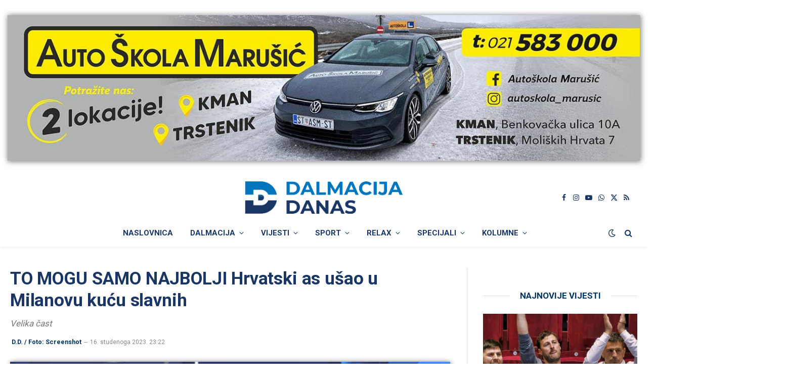

--- FILE ---
content_type: text/html; charset=UTF-8
request_url: https://www.dalmacijadanas.hr/to-mogu-samo-najbolji-hrvatski-as-usao-u-milanovu-kucu-slavnih/
body_size: 25485
content:

<!DOCTYPE html>
<html lang="hr" class="s-light site-s-light">

<head>

	<meta charset="UTF-8" />
	<meta name="viewport" content="width=device-width, initial-scale=1" />
    <meta name="robots" content="max-image-preview:large">  
	        <script type="text/javascript">
        (function() {
          window.dm = window.dm || { AjaxData: [] };
          window.dm.AjaxEvent = function(et, d, ssid, ad) {
            dm.AjaxData.push({ et: et, d: d, ssid: ssid, ad: ad });
            if (typeof window.DotMetricsObj !== 'undefined') {
              DotMetricsObj.onAjaxDataUpdate();
            }
          };
          var d = document,
              h = d.getElementsByTagName('head')[0],
              s = d.createElement('script');
          s.type = 'text/javascript';
          s.src = 'https://script.dotmetrics.net/door.js?id=15883';
          h.appendChild(s);
        })();
        </script>
        <title>TO MOGU SAMO NAJBOLJI Hrvatski as ušao u Milanovu kuću slavnih - DALMACIJA DANAS</title><link rel="preload" as="font" href="https://www.dalmacijadanas.hr/wp-content/themes/smart-mag/css/icons/fonts/ts-icons.woff2?v3.2" type="font/woff2" crossorigin="anonymous" />
<meta name='robots' content='max-image-preview:large' />
<link rel='dns-prefetch' href='//fonts.googleapis.com' />
<link rel="alternate" type="application/rss+xml" title="DALMACIJA DANAS &raquo; Kanal" href="https://www.dalmacijadanas.hr/feed/" />
<link rel="alternate" type="application/rss+xml" title="DALMACIJA DANAS &raquo; Kanal komentara" href="https://www.dalmacijadanas.hr/comments/feed/" />
<link rel="alternate" title="oEmbed (JSON)" type="application/json+oembed" href="https://www.dalmacijadanas.hr/wp-json/oembed/1.0/embed?url=https%3A%2F%2Fwww.dalmacijadanas.hr%2Fto-mogu-samo-najbolji-hrvatski-as-usao-u-milanovu-kucu-slavnih%2F" />
<link rel="alternate" title="oEmbed (XML)" type="text/xml+oembed" href="https://www.dalmacijadanas.hr/wp-json/oembed/1.0/embed?url=https%3A%2F%2Fwww.dalmacijadanas.hr%2Fto-mogu-samo-najbolji-hrvatski-as-usao-u-milanovu-kucu-slavnih%2F&#038;format=xml" />
<style id='wp-img-auto-sizes-contain-inline-css' type='text/css'>
img:is([sizes=auto i],[sizes^="auto," i]){contain-intrinsic-size:3000px 1500px}
/*# sourceURL=wp-img-auto-sizes-contain-inline-css */
</style>
<style id='wp-emoji-styles-inline-css' type='text/css'>

	img.wp-smiley, img.emoji {
		display: inline !important;
		border: none !important;
		box-shadow: none !important;
		height: 1em !important;
		width: 1em !important;
		margin: 0 0.07em !important;
		vertical-align: -0.1em !important;
		background: none !important;
		padding: 0 !important;
	}
/*# sourceURL=wp-emoji-styles-inline-css */
</style>
<style id='classic-theme-styles-inline-css' type='text/css'>
/*! This file is auto-generated */
.wp-block-button__link{color:#fff;background-color:#32373c;border-radius:9999px;box-shadow:none;text-decoration:none;padding:calc(.667em + 2px) calc(1.333em + 2px);font-size:1.125em}.wp-block-file__button{background:#32373c;color:#fff;text-decoration:none}
/*# sourceURL=/wp-includes/css/classic-themes.min.css */
</style>
<style id='pdfemb-pdf-embedder-viewer-style-inline-css' type='text/css'>
.wp-block-pdfemb-pdf-embedder-viewer{max-width:none}

/*# sourceURL=https://www.dalmacijadanas.hr/wp-content/plugins/pdf-embedder/block/build/style-index.css */
</style>
<link rel='stylesheet' id='mccb-custom-css-css' href='https://www.dalmacijadanas.hr/wp-content/plugins/DD-prvo%20veliko%20slovo/css/style.css?x75019&amp;ver=4f11b64b239af7ca5103f5edb7169a86' type='text/css' media='all' />
<link rel='stylesheet' id='dashicons-css' href='https://www.dalmacijadanas.hr/wp-includes/css/dashicons.min.css?x75019&amp;ver=4f11b64b239af7ca5103f5edb7169a86' type='text/css' media='all' />
<link rel='stylesheet' id='everest-forms-general-css' href='https://www.dalmacijadanas.hr/wp-content/plugins/everest-forms/assets/css/everest-forms.css?x75019&amp;ver=3.4.1' type='text/css' media='all' />
<link rel='stylesheet' id='jquery-intl-tel-input-css' href='https://www.dalmacijadanas.hr/wp-content/plugins/everest-forms/assets/css/intlTelInput.css?x75019&amp;ver=3.4.1' type='text/css' media='all' />
<link rel='stylesheet' id='wp-polls-css' href='https://www.dalmacijadanas.hr/wp-content/plugins/wp-polls/polls-css.css?x75019&amp;ver=2.77.3' type='text/css' media='all' />
<style id='wp-polls-inline-css' type='text/css'>
.wp-polls .pollbar {
	margin: 1px;
	font-size: 8px;
	line-height: 10px;
	height: 10px;
	background: #0375bc;
	border: 1px solid #0375bc;
}

/*# sourceURL=wp-polls-inline-css */
</style>
<link rel='stylesheet' id='wpra-fontawesome-css' href='https://www.dalmacijadanas.hr/wp-content/plugins/wpreactions-pro/assets/vendor/fontawesome/css/all.min.css?x75019&amp;v=3.1.14&#038;ver=4f11b64b239af7ca5103f5edb7169a86' type='text/css' media='all' />
<link rel='stylesheet' id='wpra-front-css' href='https://www.dalmacijadanas.hr/wp-content/plugins/wpreactions-pro/assets/css/dist/front.min.css?x75019&amp;v=3.1.14&#038;ver=4f11b64b239af7ca5103f5edb7169a86' type='text/css' media='all' />
<link rel='stylesheet' id='dd-top-articles-widget-styles-css' href='https://www.dalmacijadanas.hr/wp-content/themes/smart-mag-child/inc/assets/najcitanije-vijesti.css?x75019&amp;ver=1.0.0' type='text/css' media='all' />
<link rel='stylesheet' id='last-five-news-styles-css' href='https://www.dalmacijadanas.hr/wp-content/themes/smart-mag-child/inc/assets/najnovije-vijesti.css?x75019&amp;ver=1.0' type='text/css' media='all' />
<link rel='stylesheet' id='font-awesome-css' href='https://www.dalmacijadanas.hr/wp-content/plugins/elementor/assets/lib/font-awesome/css/font-awesome.min.css?x75019&amp;ver=4.7.0' type='text/css' media='all' />
<link rel='stylesheet' id='smartmag-core-css' href='https://www.dalmacijadanas.hr/wp-content/themes/smart-mag/style.css?x75019&amp;ver=10.3.2' type='text/css' media='all' />
<style id='smartmag-core-inline-css' type='text/css'>
:root { --c-main: #0274bb;
--c-main-rgb: 2,116,187;
--c-headings: #1a3665;
--text-font: "Roboto", system-ui, -apple-system, "Segoe UI", Arial, sans-serif;
--body-font: "Roboto", system-ui, -apple-system, "Segoe UI", Arial, sans-serif;
--ui-font: "Roboto", system-ui, -apple-system, "Segoe UI", Arial, sans-serif;
--title-font: "Roboto", system-ui, -apple-system, "Segoe UI", Arial, sans-serif;
--h-font: "Roboto", system-ui, -apple-system, "Segoe UI", Arial, sans-serif;
--title-font: "Roboto", system-ui, -apple-system, "Segoe UI", Arial, sans-serif;
--h-font: "Roboto", system-ui, -apple-system, "Segoe UI", Arial, sans-serif;
--text-h-font: var(--h-font);
--title-font: "Roboto", system-ui, -apple-system, "Segoe UI", Arial, sans-serif;
--main-width: 1300px; }
.s-dark body { background-color: #000c18; }
:root { --wrap-padding: 20px; }
:root { --sidebar-width: 306px; }
.ts-row, .has-el-gap { --sidebar-c-width: calc(var(--sidebar-width) + var(--grid-gutter-h) + var(--sidebar-c-pad)); }
.main-sidebar .widget, .ts-sidebar .widget { margin-bottom: 45px; }
.smart-head-main { --c-shadow: rgba(0,0,0,0.05); }
.smart-head-main .smart-head-top { background-color: rgba(0,51,102,0); }
.s-dark .smart-head-main .smart-head-top,
.smart-head-main .s-dark.smart-head-top { background-color: #dddddd; }
.smart-head-main .smart-head-top { border-bottom-width: 1px; border-bottom-color: #efefef; }
.smart-head-main .smart-head-top > .inner { padding-left: 0px; padding-right: 0px; }
.smart-head-main .smart-head-mid { --head-h: 85px; border-top-color: #d1d1d1; }
.smart-head-main .smart-head-bot { border-top-width: 0px; }
.navigation-main .menu > li > a { font-weight: bold; font-style: normal; text-transform: uppercase; }
.s-light .navigation-main { --c-nav: #1a3665; --c-nav-hov: #0375bc; }
.s-light .navigation { --c-nav-blip: #1a3665; --c-nav-drop-hov-bg: #ffffff; }
.s-light .sub-cats { background-color: #e8e8e8; border-color: #1a3665; }
.s-dark .navigation-main { --c-nav-hov: #0375bc; }
.s-dark .sub-cats { background-color: #000c18; border-color: #ffffff; }
.mobile-menu { text-transform: uppercase; }
.s-dark .navigation-small { --c-nav: rgba(255,255,255,0.92); --c-nav-hov: #ffffff; }
.smart-head-main .spc-social { --c-spc-social: #1a3665; --c-spc-social-hov: #0375bc; }
.s-dark .smart-head-main .spc-social,
.smart-head-main .s-dark .spc-social { --c-spc-social: #ffffff; --c-spc-social-hov: #ffffff; }
.smart-head-mobile .spc-social { --c-spc-social: #1a3665; --c-spc-social-hov: #0375bc; }
.s-dark .smart-head-mobile .spc-social,
.smart-head-mobile .s-dark .spc-social { --c-spc-social: #ffffff; }
.search-modal.mfp-bg { background-color: #01143a; }
.smart-head-main { --c-search-icon: #1a3665; }
.s-dark .smart-head-main .search-icon,
.smart-head-main .s-dark .search-icon { --c-search-icon: #ffffff; }
.smart-head-main .search-icon:hover { color: #0375bc; }
.s-dark .smart-head-main .search-icon:hover,
.smart-head-main .s-dark .search-icon:hover { color: #0375bc; }
.smart-head-mobile { --c-search-icon: #1a3665; }
.s-dark .smart-head-mobile .search-icon,
.smart-head-mobile .s-dark .search-icon { --c-search-icon: #ffffff; }
.smart-head-mobile .search-icon:hover { color: #0375bc; }
.s-dark .smart-head-mobile .search-icon:hover,
.smart-head-mobile .s-dark .search-icon:hover { color: #0375bc; }
.smart-head-main .scheme-switcher a { color: #1a3665; }
.s-dark .smart-head-main .scheme-switcher a,
.smart-head-main .s-dark .scheme-switcher a { color: #ffffff; }
.smart-head-main .scheme-switcher a:hover { color: #0375bc; }
.s-dark .smart-head-main .scheme-switcher a:hover,
.smart-head-main .s-dark .scheme-switcher a:hover { color: #0375bc; }
.smart-head-mobile .scheme-switcher a { color: #1a3665; }
.s-dark .smart-head-mobile .scheme-switcher a,
.smart-head-mobile .s-dark .scheme-switcher a { color: #ffffff; }
.smart-head-mobile .scheme-switcher a:hover { color: #0375bc; }
.s-dark .smart-head-mobile .scheme-switcher a:hover,
.smart-head-mobile .s-dark .scheme-switcher a:hover { color: #0375bc; }
.smart-head-main { --c-hamburger: #1a3665; }
.s-dark .smart-head-main .offcanvas-toggle,
.smart-head-main .s-dark .offcanvas-toggle { --c-hamburger: #ffffff; }
.smart-head-main .offcanvas-toggle:hover { --c-hamburger: #0375bc; }
.s-dark .smart-head-main .offcanvas-toggle:hover,
.smart-head-main .s-dark .offcanvas-toggle:hover { --c-hamburger: #0375bc; }
.smart-head-mobile { --c-hamburger: #1a3665; }
.s-dark .smart-head-mobile .offcanvas-toggle,
.smart-head-mobile .s-dark .offcanvas-toggle { --c-hamburger: #ffffff; }
.smart-head-mobile .offcanvas-toggle:hover { --c-hamburger: #0375bc; }
.s-dark .smart-head-mobile .offcanvas-toggle:hover,
.smart-head-mobile .s-dark .offcanvas-toggle:hover { --c-hamburger: #0375bc; }
.main-footer .lower-footer { background-color: #000c18; }
.s-dark .lower-footer { background-color: #000c18; }
.post-meta { font-family: "Roboto", system-ui, -apple-system, "Segoe UI", Arial, sans-serif; }
.post-meta .meta-item, .post-meta .text-in { font-family: "Roboto", system-ui, -apple-system, "Segoe UI", Arial, sans-serif; }
.post-meta .post-cat > a { font-family: "Roboto", system-ui, -apple-system, "Segoe UI", Arial, sans-serif; }
.post-meta .post-author > a { color: #003366; }
.s-dark .post-meta .post-author > a { color: #0074bb; }
.block-head .heading { font-family: "Roboto", system-ui, -apple-system, "Segoe UI", Arial, sans-serif; }
.block-head-c .heading { font-size: 24px; }
.block-head-e1 .heading { color: #003366; }
.s-dark .block-head-e1 .heading { color: #ffffff; }
.block-head-e2 .heading { font-size: 32px; }
.read-more-btn { color: #ffffff; background-color: #1a3665; }
.loop-list .content { padding-top: 0px; padding-bottom: 0px; padding-left: 0px; padding-right: 0px; }
.loop-small .post-title { font-family: "Roboto", system-ui, -apple-system, "Segoe UI", Arial, sans-serif; font-size: 15px; }
.the-post-header .post-meta .post-title { font-family: "Roboto", system-ui, -apple-system, "Segoe UI", Arial, sans-serif; }
.entry-content { font-family: "Roboto", system-ui, -apple-system, "Segoe UI", Arial, sans-serif; }
.post-content h1, .post-content h2, .post-content h3, .post-content h4, .post-content h5, .post-content h6 { font-family: "Roboto", system-ui, -apple-system, "Segoe UI", Arial, sans-serif; }
.site-s-light .post-content { --c-headings: #003366; }
.s-dark .post-content { --c-headings: #0375bc; }
.entry-content { --c-a: #0375bc; }
.s-dark .entry-content { --c-a: #0375bc; }
.post-share-b:not(.is-not-global) { --service-width: 50px; --service-min-width: initial; }
.s-head-modern .sub-title { font-family: var(--body-font); font-size: 17px; font-weight: normal; font-style: italic; }
.the-page-heading { font-family: "Roboto", system-ui, -apple-system, "Segoe UI", Arial, sans-serif; }
.a-wrap-5:not(._) { padding-top: 40px; padding-bottom: 0px; padding-left: 0px; padding-right: 0px; margin-top: 0px; margin-left: 0px; margin-right: 0px; }
.a-wrap-6 { background-color: #1b4066; }
.s-dark .a-wrap-6 { background-color: #1b4066; }
.a-wrap-6:not(._) { padding-top: 0px; padding-bottom: 0px; padding-left: 0px; padding-right: 0px; margin-top: 0px; margin-bottom: 0px; margin-left: 0px; margin-right: 0px; }
@media (min-width: 941px) and (max-width: 1200px) { .ts-row, .has-el-gap { --sidebar-c-width: calc(var(--sidebar-width) + var(--grid-gutter-h) + var(--sidebar-c-pad)); } }
@media (min-width: 768px) and (max-width: 940px) { .ts-contain, .main { padding-left: 35px; padding-right: 35px; }
.layout-boxed-inner { --wrap-padding: 35px; }
:root { --wrap-padding: 35px; } }
@media (max-width: 767px) { .ts-contain, .main { padding-left: 25px; padding-right: 25px; }
.layout-boxed-inner { --wrap-padding: 25px; }
:root { --wrap-padding: 25px; }
.s-head-modern-a .post-title { font-size: 23px; }
.s-head-modern .sub-title { font-size: 15px; letter-spacing: -0.02em; } }
@media (min-width: 940px) and (max-width: 1300px) { :root { --wrap-padding: min(20px, 5vw); } }


/*# sourceURL=smartmag-core-inline-css */
</style>
<link rel='stylesheet' id='smartmag-magnific-popup-css' href='https://www.dalmacijadanas.hr/wp-content/themes/smart-mag/css/lightbox.css?x75019&amp;ver=10.3.2' type='text/css' media='all' />
<link rel='stylesheet' id='smartmag-icons-css' href='https://www.dalmacijadanas.hr/wp-content/themes/smart-mag/css/icons/icons.css?x75019&amp;ver=10.3.2' type='text/css' media='all' />
<link rel='stylesheet' id='smart-mag-child-css' href='https://www.dalmacijadanas.hr/wp-content/themes/smart-mag-child/style.css?x75019&amp;ver=1.0' type='text/css' media='all' />
<link rel='stylesheet' id='smartmag-gfonts-custom-css' href='https://fonts.googleapis.com/css?family=Roboto%3A400%2C500%2C600%2C700%2Cnormal%2Cnormali&#038;display=swap' type='text/css' media='all' />
<script type="text/javascript" id="smartmag-lazy-inline-js-after">
/* <![CDATA[ */
/**
 * @copyright ThemeSphere
 * @preserve
 */
var BunyadLazy={};BunyadLazy.load=function(){function a(e,n){var t={};e.dataset.bgset&&e.dataset.sizes?(t.sizes=e.dataset.sizes,t.srcset=e.dataset.bgset):t.src=e.dataset.bgsrc,function(t){var a=t.dataset.ratio;if(0<a){const e=t.parentElement;if(e.classList.contains("media-ratio")){const n=e.style;n.getPropertyValue("--a-ratio")||(n.paddingBottom=100/a+"%")}}}(e);var a,o=document.createElement("img");for(a in o.onload=function(){var t="url('"+(o.currentSrc||o.src)+"')",a=e.style;a.backgroundImage!==t&&requestAnimationFrame(()=>{a.backgroundImage=t,n&&n()}),o.onload=null,o.onerror=null,o=null},o.onerror=o.onload,t)o.setAttribute(a,t[a]);o&&o.complete&&0<o.naturalWidth&&o.onload&&o.onload()}function e(t){t.dataset.loaded||a(t,()=>{document.dispatchEvent(new Event("lazyloaded")),t.dataset.loaded=1})}function n(t){"complete"===document.readyState?t():window.addEventListener("load",t)}return{initEarly:function(){var t,a=()=>{document.querySelectorAll(".img.bg-cover:not(.lazyload)").forEach(e)};"complete"!==document.readyState?(t=setInterval(a,150),n(()=>{a(),clearInterval(t)})):a()},callOnLoad:n,initBgImages:function(t){t&&n(()=>{document.querySelectorAll(".img.bg-cover").forEach(e)})},bgLoad:a}}(),BunyadLazy.load.initEarly();
//# sourceURL=smartmag-lazy-inline-js-after
/* ]]> */
</script>
<script type="text/javascript" src="https://www.dalmacijadanas.hr/wp-includes/js/jquery/jquery.min.js?x75019&amp;ver=3.7.1" id="jquery-core-js"></script>
<script type="text/javascript" src="https://www.dalmacijadanas.hr/wp-includes/js/jquery/jquery-migrate.min.js?x75019&amp;ver=3.4.1" id="jquery-migrate-js"></script>
<script type="text/javascript" src="https://www.dalmacijadanas.hr/wp-content/plugins/wpreactions-pro/assets/vendor/lottie/lottie.min.js?x75019&amp;v=3.1.14&amp;ver=4f11b64b239af7ca5103f5edb7169a86" id="wpra-lottie-js"></script>
<script type="text/javascript" id="wpra-front-js-extra">
/* <![CDATA[ */
var wpreactions = {"ajaxurl":"https://www.dalmacijadanas.hr/wp-admin/admin-ajax.php","emojis_base_url":{"builtin":"https://www.dalmacijadanas.hr/wp-content/plugins/wpreactions-pro/assets/emojis/","custom":"https://www.dalmacijadanas.hr/wp-content/uploads/wpreactions/emojis/"},"social_platforms":{"facebook":{"label":"Facebook","color":"#3b5998","url":{"desktop":"https://www.facebook.com/sharer/sharer.php?u="}},"twitter":{"label":"Twitter","color":"#000000","url":{"desktop":"https://twitter.com/intent/tweet?text="}},"whatsapp":{"label":"Whatsapp","color":"#25d366","url":{"desktop":"https://api.whatsapp.com/send?text=","mobile":"whatsapp://send?text="}},"linkedin":{"label":"Linkedin","color":"#0077b5","url":{"desktop":"https://www.linkedin.com/shareArticle?url="}},"pinterest":{"label":"Pinterest","color":"#bd081c","url":{"desktop":"https://pinterest.com/pin/create/link/?url="}},"messenger":{"label":"Messenger","color":"#0078FF","url":{"desktop":"https://www.facebook.com/dialog/send?app_id=140586622674265&redirect_uri=https://facebook.com&link=","mobile":"fb-messenger://share?link="}},"reddit":{"label":"Reddit","color":"#ff4500","url":{"desktop":"https://reddit.com/submit?url="}},"telegram":{"label":"Telegram","color":"#0088cc","url":{"desktop":"https://t.me/share/url?url="}},"tumblr":{"label":"Tumblr","color":"#001935","url":{"desktop":"https://tumblr.com/widgets/share/tool?canonicalUrl="}},"vkontakte":{"label":"VKontakte","color":"#5181B8","url":{"desktop":"https://vk.com/share.php?url="}},"gmail":{"label":"Gmail","color":"#EA4335","url":{"desktop":"https://mail.google.com/mail/?view=cm&su=Shared%20with%20wpreactions&body=","mobile":"mailto:?Subject=Shared%20with%20wpreactions&body="}},"email":{"label":"Email","color":"#424242","url":{"desktop":"mailto:?Subject=Shared%20with%20wpreactions&body="}}},"version":"3.1.14","is_user_logged":""};
//# sourceURL=wpra-front-js-extra
/* ]]> */
</script>
<script type="text/javascript" src="https://www.dalmacijadanas.hr/wp-content/plugins/wpreactions-pro/assets/js/front.js?x75019&amp;v=3.1.14&amp;ver=4f11b64b239af7ca5103f5edb7169a86" id="wpra-front-js"></script>
<link rel="EditURI" type="application/rsd+xml" title="RSD" href="https://www.dalmacijadanas.hr/xmlrpc.php?rsd" />

<link rel="canonical" href="https://www.dalmacijadanas.hr/to-mogu-samo-najbolji-hrvatski-as-usao-u-milanovu-kucu-slavnih/" />
<meta charset="UTF-8">
<!-- This site is using AdRotate Professional v5.26.2 to display their advertisements - https://ajdg.solutions/ -->
<!-- AdRotate CSS -->
<style type="text/css" media="screen">
	.gddanas { margin:0px; padding:0px; overflow:hidden; line-height:1; zoom:1; }
	.gddanas img { height:auto; }
	.gddanas-col { position:relative; float:left; }
	.gddanas-col:first-child { margin-left: 0; }
	.gddanas-col:last-child { margin-right: 0; }
	.gddanas-wall { display:block; position:fixed; left:0; top:0; width:100%; height:100%; z-index:-1; }
	.woocommerce-page .gddanas, .bbpress-wrapper .gddanas { margin: 20px auto; clear:both; }
	.gddanas-110 {  margin: 0 auto; }
	.gddanas-189 {  margin: 0 auto; }
	.gddanas-122 {  margin: 0 auto; }
	.gddanas-116 {  margin: 0 auto; }
	.gddanas-142 {  margin: 0 auto; }
	@media only screen and (max-width: 480px) {
		.gddanas-col, .gddanas-dyn, .gddanas-single { width:100%; margin-left:0; margin-right:0; }
		.woocommerce-page .gddanas, .bbpress-wrapper .gddanas { margin: 10px auto; }
	}
</style>
<!-- /AdRotate CSS -->

<link rel="alternate" type="application/feed+json" title="DALMACIJA DANAS &raquo; JSON Feed" href="https://www.dalmacijadanas.hr/feed/json/" />
<meta name="description" content="Velika čast">
<meta property="og:title" content="TO MOGU SAMO NAJBOLJI Hrvatski as ušao u Milanovu kuću slavnih">
<meta property="og:description" content="Velika čast">
<meta property="og:image" content="https://www.dalmacijadanas.hr/wp-content/uploads/2023/11/kruno-simon.jpg">
<meta property="og:url" content="https://www.dalmacijadanas.hr/to-mogu-samo-najbolji-hrvatski-as-usao-u-milanovu-kucu-slavnih/">
<meta property="og:type" content="article">
<meta property="og:site_name" content="DALMACIJA DANAS">
<meta property="fb:app_id" content="1826539674778137">
<meta property="article:published_time" content="2023-11-16T23:22:36+01:00">
<meta property="article:section" content="Ostali sportovi">
<meta name="twitter:card" content="summary_large_image">
<meta name="twitter:title" content="TO MOGU SAMO NAJBOLJI Hrvatski as ušao u Milanovu kuću slavnih">
<meta name="twitter:description" content="Velika čast">
<meta name="twitter:image" content="https://www.dalmacijadanas.hr/wp-content/uploads/2023/11/kruno-simon.jpg">
<meta name="twitter:site" content="@DalmacijaDanas">
<script type="application/ld+json">{"@context":"https://schema.org","@type":"NewsArticle","mainEntityOfPage":{"@type":"WebPage","@id":"https://www.dalmacijadanas.hr/to-mogu-samo-najbolji-hrvatski-as-usao-u-milanovu-kucu-slavnih/"},"headline":"TO MOGU SAMO NAJBOLJI Hrvatski as ušao u Milanovu kuću slavnih","image":["https://www.dalmacijadanas.hr/wp-content/uploads/2023/11/kruno-simon.jpg"],"thumbnailUrl":"https://www.dalmacijadanas.hr/wp-content/uploads/2023/11/kruno-simon.jpg","datePublished":"2023-11-16T23:22:36+01:00","dateModified":"2023-11-16T23:22:36+01:00","description":"Velika čast","articleSection":"Ostali sportovi","isAccessibleForFree":true,"inLanguage":"hr","author":{"@type":"Organization","name":"Dalmacija Danas","url":"https://www.dalmacijadanas.hr/"},"publisher":{"@type":"Organization","@id":"https://www.dalmacijadanas.hr/#organization","name":"Dalmacija Danas","sameAs":["https://www.facebook.com/dalmacijadanas","https://www.instagram.com/dalmacijadanas/","https://www.youtube.com/@dalmacijadanas2235"],"url":"https://www.dalmacijadanas.hr/","logo":{"@type":"ImageObject","url":"https://www.dalmacijadanas.hr/wp-content/uploads/2025/02/Logo_main_color.png","width":600,"height":60}}}</script><link rel="icon" type="image/png" href="https://www.dalmacijadanas.hr/favicon.png?x75019">
		<script>
		var BunyadSchemeKey = 'bunyad-scheme';
		(() => {
			const d = document.documentElement;
			const c = d.classList;
			var scheme = localStorage.getItem(BunyadSchemeKey);
			
			if (scheme) {
				d.dataset.origClass = c;
				scheme === 'dark' ? c.remove('s-light', 'site-s-light') : c.remove('s-dark', 'site-s-dark');
				c.add('site-s-' + scheme, 's-' + scheme);
			}
		})();
		</script>
					<style>
				.e-con.e-parent:nth-of-type(n+4):not(.e-lazyloaded):not(.e-no-lazyload),
				.e-con.e-parent:nth-of-type(n+4):not(.e-lazyloaded):not(.e-no-lazyload) * {
					background-image: none !important;
				}
				@media screen and (max-height: 1024px) {
					.e-con.e-parent:nth-of-type(n+3):not(.e-lazyloaded):not(.e-no-lazyload),
					.e-con.e-parent:nth-of-type(n+3):not(.e-lazyloaded):not(.e-no-lazyload) * {
						background-image: none !important;
					}
				}
				@media screen and (max-height: 640px) {
					.e-con.e-parent:nth-of-type(n+2):not(.e-lazyloaded):not(.e-no-lazyload),
					.e-con.e-parent:nth-of-type(n+2):not(.e-lazyloaded):not(.e-no-lazyload) * {
						background-image: none !important;
					}
				}
			</style>
			
<!-- Google tag (gtag.js) -->
<script async src="https://www.googletagmanager.com/gtag/js?id=G-E1T6E9ZR4Q"></script>
<script>
  window.dataLayer = window.dataLayer || [];
  function gtag(){dataLayer.push(arguments);}
  gtag('js', new Date());

  gtag('config', 'G-E1T6E9ZR4Q');
</script>

<link href="https://cdnjs.cloudflare.com/ajax/libs/font-awesome/6.0.0-beta3/css/all.min.css" rel="stylesheet">

<!-- Google Tag Manager -->
<script>(function(w,d,s,l,i){w[l]=w[l]||[];w[l].push({'gtm.start':
new Date().getTime(),event:'gtm.js'});var f=d.getElementsByTagName(s)[0],
j=d.createElement(s),dl=l!='dataLayer'?'&l='+l:'';j.async=true;j.src=
'https://www.googletagmanager.com/gtm.js?id='+i+dl;f.parentNode.insertBefore(j,f);
})(window,document,'script','dataLayer','GTM-54GGRXR');</script>
<!-- End Google Tag Manager -->

<script async='async' src='https://securepubads.g.doubleclick.net/tag/js/gpt.js'></script>
<script src="https://cdn.234doo.com/dalmacijadanas.js"></script> 


<!-- Adform publisher tag -->
<!-- Tag for dalmacijadanas.com - dalmacijadanas_hr_mobile_interstitial placement -->
<script data-adfscript="adx.adform.net/adx/?mid=724947"></script>
<script src="//s1.adform.net/banners/scripts/adx.js" async defer></script>

<script data-ad-client="ca-pub-1936981088847254" async src="https://pagead2.googlesyndication.com/pagead/js/adsbygoogle.js"></script>

<script src="https://ua.realtimely.io/script.js" data-site="DANAS" defer></script>

<div id="fb-root"></div>
<script async defer crossorigin="anonymous" src="https://connect.facebook.net/hr_HR/sdk.js#xfbml=1&version=v21.0&appId=1826539674778137"></script>

<script>
  window.fbAsyncInit = function() {
    FB.init({
      appId      : '1826539674778137',
      xfbml      : true,
      version    : 'v21.0'
    });
    FB.AppEvents.logPageView();
  };

  (function(d, s, id){
     var js, fjs = d.getElementsByTagName(s)[0];
     if (d.getElementById(id)) {return;}
     js = d.createElement(s); js.id = id;
     js.src = "https://connect.facebook.net/hr_HR/sdk.js";
     fjs.parentNode.insertBefore(js, fjs);
   }(document, 'script', 'facebook-jssdk'));
</script><style id="wpreactions-style-global">.wpra-plugin-container[data-source="global"] .arrow-badge {background-color: #1b4066;top: -20px;min-width: 27px;height: 16px;border-radius: 3px;} .wpra-plugin-container[data-source="global"] .arrow-badge > .tail {border-top-color: #1b4066;} .wpra-plugin-container[data-source="global"] .arrow-badge > .count-num {color: #ffffff;font-size: 12px;font-weight: 400;} .wpra-plugin-container[data-source="global"]  {justify-content: center;} .wpra-plugin-container[data-source="global"] .wpra-call-to-action {color: #1b4066;font-size: 16px;font-weight: 400;display: block;} .wpra-plugin-container[data-source="global"] .wpra-reactions {border-width: 0px;border-radius: 0px;border-style: none;background: transparent;} .wpra-plugin-container[data-source="global"] .wpra-flying {color: #000000;font-size: 16px;font-weight: 300;} .wpra-plugin-container[data-source="global"] .wpra-reaction-animation-holder {width: 52px;height: 52px;margin: 0px;padding: 0px;} .wpra-plugin-container[data-source="global"] .wpra-reaction-static-holder {width: 56px;height: 56px;margin: 3px;padding: 3px;} .wpra-plugin-container[data-source="global"] .wpra-share-expandable-more {border-radius: 20px;} .wpra-plugin-container[data-source="global"] .wpra-share-expandable-counts {font-size: 30px;font-weight: 700;color: #000000;} .wpra-plugin-container[data-source="global"] .share-btn {border-radius: 20px;} </style><link rel="icon" href="https://www.dalmacijadanas.hr/wp-content/uploads/2021/10/cropped-logo-517x517-1.png?x75019" sizes="32x32" />
<link rel="icon" href="https://www.dalmacijadanas.hr/wp-content/uploads/2021/10/cropped-logo-517x517-1.png?x75019" sizes="192x192" />
<link rel="apple-touch-icon" href="https://www.dalmacijadanas.hr/wp-content/uploads/2021/10/cropped-logo-517x517-1.png?x75019" />
<meta name="msapplication-TileImage" content="https://www.dalmacijadanas.hr/wp-content/uploads/2021/10/cropped-logo-517x517-1.png" />

	

</head>

<body class="wp-singular post-template-default single single-post postid-784998 single-format-standard wp-theme-smart-mag wp-child-theme-smart-mag-child everest-forms-no-js category-ostali-sportovi category-sport right-sidebar post-layout-modern post-cat-56 ts-img-hov-fade has-sb-sep layout-normal elementor-default elementor-kit-481495">
<!-- Google Tag Manager (noscript) -->
<noscript><iframe src="https://www.googletagmanager.com/ns.html?id=GTM-54GGRXR"
height="0" width="0" style="display:none;visibility:hidden"></iframe></noscript>
<!-- End Google Tag Manager (noscript) -->



<div class="main-wrap">

	<div class="a-wrap a-wrap-base a-wrap-1"> <div class="gddanas gddanas-111"><div class="gddanas-single addanas-2360"><a onClick="gtag('event', 'click', {'advert_name': 'AŠ Marušić'});" href="https://www.autoskolamarusic.hr/" target="_blank"><img src="https://www.dalmacijadanas.hr/wp-content/banners/AS Marusic.jpeg" /></a><img class="pixel" style="width:0 !important; height:0 !important;" width="0" height="0" src="[data-uri]" onload="gtag('event', 'impression', {'advert_name': 'AŠ Marušić'});" alt="" /></div></div></div>
<div class="off-canvas-backdrop"></div>
<div class="mobile-menu-container off-canvas hide-menu-lg" id="off-canvas">

	<div class="off-canvas-head">
		<a href="#" class="close">
			<span class="visuallyhidden">Close Menu</span>
			<i class="tsi tsi-times"></i>
		</a>

		<div class="ts-logo">
			<img class="logo-mobile logo-image logo-image-dark" src="https://www.dalmacijadanas.hr/wp-content/uploads/2025/05/logo-main-DD-dark.png?x75019" width="172" height="36" alt="DALMACIJA DANAS"/><img class="logo-mobile logo-image" src="https://www.dalmacijadanas.hr/wp-content/uploads/2025/05/logo-main-DD.png?x75019" width="172" height="36" alt="DALMACIJA DANAS"/>		</div>
	</div>

	<div class="off-canvas-content">

		
			<ul id="menu-dalmacijadanas-menu" class="mobile-menu"><li id="menu-item-481508" class="menu-item menu-item-type-custom menu-item-object-custom menu-item-481508"><a href="/"><span class="dashicons dashicons-admin-home"></span>Naslovnica</a></li>
<li id="menu-item-427" class="menu-item menu-item-type-taxonomy menu-item-object-category menu-item-has-children menu-item-427"><a href="https://www.dalmacijadanas.hr/rubrika/dalmacija/">Dalmacija</a>
<ul class="sub-menu">
	<li id="menu-item-433" class="boja-nav menu-item menu-item-type-taxonomy menu-item-object-category menu-item-433"><a href="https://www.dalmacijadanas.hr/rubrika/dalmacija/split/">Split</a></li>
	<li id="menu-item-430" class="boja-nav menu-item menu-item-type-taxonomy menu-item-object-category menu-item-430"><a href="https://www.dalmacijadanas.hr/rubrika/dalmacija/obala/">Obala</a></li>
	<li id="menu-item-494" class="boja-nav menu-item menu-item-type-taxonomy menu-item-object-category menu-item-494"><a href="https://www.dalmacijadanas.hr/rubrika/dalmacija/zagora/">Zagora</a></li>
	<li id="menu-item-431" class="boja-nav menu-item menu-item-type-taxonomy menu-item-object-category menu-item-431"><a href="https://www.dalmacijadanas.hr/rubrika/dalmacija/otoci/">Otoci</a></li>
	<li id="menu-item-173153" class="boja-nav menu-item menu-item-type-taxonomy menu-item-object-category menu-item-173153"><a href="https://www.dalmacijadanas.hr/rubrika/dalmacija/marjan/">Marjan</a></li>
	<li id="menu-item-826023" class="menu-item menu-item-type-taxonomy menu-item-object-category menu-item-826023"><a href="https://www.dalmacijadanas.hr/rubrika/dalmacija/nasi-ljudi/">Naši ljudi</a></li>
	<li id="menu-item-826024" class="menu-item menu-item-type-taxonomy menu-item-object-category menu-item-826024"><a href="https://www.dalmacijadanas.hr/rubrika/dalmacija/storije/">Štorije</a></li>
	<li id="menu-item-883461" class="menu-item menu-item-type-taxonomy menu-item-object-category menu-item-883461"><a href="https://www.dalmacijadanas.hr/rubrika/dalmacija/cooltura/">Cooltura</a></li>
</ul>
</li>
<li id="menu-item-478" class="menu-item menu-item-type-taxonomy menu-item-object-category menu-item-has-children menu-item-478"><a href="https://www.dalmacijadanas.hr/rubrika/vijesti/">Vijesti</a>
<ul class="sub-menu">
	<li id="menu-item-471" class="boja-nav menu-item menu-item-type-taxonomy menu-item-object-category menu-item-471"><a href="https://www.dalmacijadanas.hr/rubrika/vijesti/hrvatska/">Hrvatska</a></li>
	<li id="menu-item-479" class="boja-nav menu-item menu-item-type-taxonomy menu-item-object-category menu-item-479"><a href="https://www.dalmacijadanas.hr/rubrika/vijesti/svijet/">Svijet</a></li>
	<li id="menu-item-480" class="boja-nav menu-item menu-item-type-taxonomy menu-item-object-category menu-item-480"><a href="https://www.dalmacijadanas.hr/rubrika/vijesti/tech-biznis/">Tech &amp; Biznis</a></li>
	<li id="menu-item-481" class="boja-nav menu-item menu-item-type-taxonomy menu-item-object-category menu-item-481"><a href="https://www.dalmacijadanas.hr/rubrika/vijesti/vrijeme/">Vrijeme</a></li>
	<li id="menu-item-470" class="boja-nav menu-item menu-item-type-taxonomy menu-item-object-category menu-item-470"><a href="https://www.dalmacijadanas.hr/rubrika/vijesti/crna-kronika/">Crna kronika</a></li>
	<li id="menu-item-482" class="boja-nav menu-item menu-item-type-taxonomy menu-item-object-category menu-item-482"><a href="https://www.dalmacijadanas.hr/rubrika/vijesti/znanost/">Znanost</a></li>
	<li id="menu-item-461" class="boja-nav menu-item menu-item-type-taxonomy menu-item-object-category menu-item-461"><a href="https://www.dalmacijadanas.hr/rubrika/vijesti/kultura/">Kultura</a></li>
</ul>
</li>
<li id="menu-item-477" class="menu-item menu-item-type-taxonomy menu-item-object-category current-post-ancestor current-menu-parent current-post-parent menu-item-has-children menu-item-477"><a href="https://www.dalmacijadanas.hr/rubrika/sport/">Sport</a>
<ul class="sub-menu">
	<li id="menu-item-473" class="boja-nav menu-item menu-item-type-taxonomy menu-item-object-category menu-item-473"><a href="https://www.dalmacijadanas.hr/rubrika/sport/hajduk/">Hajduk</a></li>
	<li id="menu-item-475" class="boja-nav menu-item menu-item-type-taxonomy menu-item-object-category menu-item-475"><a href="https://www.dalmacijadanas.hr/rubrika/sport/nogomet/">Nogomet</a></li>
	<li id="menu-item-474" class="boja-nav menu-item menu-item-type-taxonomy menu-item-object-category menu-item-474"><a href="https://www.dalmacijadanas.hr/rubrika/sport/kosarka/">Košarka</a></li>
	<li id="menu-item-476" class="boja-nav menu-item menu-item-type-taxonomy menu-item-object-category current-post-ancestor current-menu-parent current-post-parent menu-item-476"><a href="https://www.dalmacijadanas.hr/rubrika/sport/ostali-sportovi/">Ostali sportovi</a></li>
</ul>
</li>
<li id="menu-item-457" class="menu-item menu-item-type-taxonomy menu-item-object-category menu-item-has-children menu-item-457"><a href="https://www.dalmacijadanas.hr/rubrika/relax/">Relax</a>
<ul class="sub-menu">
	<li id="menu-item-460" class="boja-nav menu-item menu-item-type-taxonomy menu-item-object-category menu-item-460"><a href="https://www.dalmacijadanas.hr/rubrika/relax/glazba/">Glazba</a></li>
	<li id="menu-item-462" class="boja-nav menu-item menu-item-type-taxonomy menu-item-object-category menu-item-462"><a href="https://www.dalmacijadanas.hr/rubrika/relax/showbizz/">Showbizz</a></li>
	<li id="menu-item-458" class="boja-nav menu-item menu-item-type-taxonomy menu-item-object-category menu-item-458"><a href="https://www.dalmacijadanas.hr/rubrika/relax/foto-dir/">Foto đir</a></li>
	<li id="menu-item-459" class="boja-nav menu-item menu-item-type-taxonomy menu-item-object-category menu-item-459"><a href="https://www.dalmacijadanas.hr/rubrika/relax/gastro/">Gastro</a></li>
	<li id="menu-item-496" class="boja-nav menu-item menu-item-type-taxonomy menu-item-object-category menu-item-496"><a href="https://www.dalmacijadanas.hr/rubrika/relax/zabava/">Zabava</a></li>
	<li id="menu-item-261905" class="boja-nav menu-item menu-item-type-taxonomy menu-item-object-category menu-item-261905"><a href="https://www.dalmacijadanas.hr/rubrika/relax/zdravlje/">Zdravlje</a></li>
	<li id="menu-item-262190" class="boja-nav menu-item menu-item-type-taxonomy menu-item-object-category menu-item-262190"><a href="https://www.dalmacijadanas.hr/rubrika/relax/fashion-beauty/">Fashion &amp; lifestyle</a></li>
</ul>
</li>
<li id="menu-item-463" class="menu-item menu-item-type-taxonomy menu-item-object-category menu-item-has-children menu-item-463"><a href="https://www.dalmacijadanas.hr/rubrika/specijali/">Specijali</a>
<ul class="sub-menu">
	<li id="menu-item-484" class="boja-nav menu-item menu-item-type-taxonomy menu-item-object-category menu-item-484"><a href="https://www.dalmacijadanas.hr/rubrika/specijali/vase-vijesti/">Vaše vijesti</a></li>
	<li id="menu-item-468" class="boja-nav menu-item menu-item-type-taxonomy menu-item-object-category menu-item-468"><a href="https://www.dalmacijadanas.hr/rubrika/specijali/zivotinjski-kutak/">Životinjski kutak</a></li>
	<li id="menu-item-57559" class="boja-nav menu-item menu-item-type-taxonomy menu-item-object-category menu-item-57559"><a href="https://www.dalmacijadanas.hr/rubrika/specijali/vijad/">Vijađ</a></li>
	<li id="menu-item-294929" class="boja-nav menu-item menu-item-type-taxonomy menu-item-object-category menu-item-294929"><a href="https://www.dalmacijadanas.hr/rubrika/specijali/dvi-tri-rici/">Dvi-tri riči</a></li>
	<li id="menu-item-941634" class="menu-item menu-item-type-taxonomy menu-item-object-category menu-item-941634"><a href="https://www.dalmacijadanas.hr/rubrika/specijali/excathedra/">EX CATHEDRA</a></li>
	<li id="menu-item-549280" class="menu-item menu-item-type-taxonomy menu-item-object-category menu-item-549280"><a href="https://www.dalmacijadanas.hr/rubrika/specijali/tvojemisto/">#TvojeMisto</a></li>
	<li id="menu-item-990606" class="menu-item menu-item-type-taxonomy menu-item-object-category menu-item-990606"><a href="https://www.dalmacijadanas.hr/rubrika/specijali/zdravlje-priska-med/">Zdravlje - Priska Med</a></li>
	<li id="menu-item-801526" class="menu-item menu-item-type-taxonomy menu-item-object-category menu-item-801526"><a href="https://www.dalmacijadanas.hr/rubrika/specijali/pecat-od-vrimena/">PEČAT OD VRIMENA</a></li>
	<li id="menu-item-959159" class="menu-item menu-item-type-taxonomy menu-item-object-category menu-item-959159"><a href="https://www.dalmacijadanas.hr/rubrika/specijali/na-danasnji-dan/">Na današnji dan</a></li>
	<li id="menu-item-776019" class="menu-item menu-item-type-taxonomy menu-item-object-category menu-item-776019"><a href="https://www.dalmacijadanas.hr/rubrika/specijali/izgubljeno-nadeno/">IZGUBLJENO-NAĐENO</a></li>
	<li id="menu-item-947990" class="menu-item menu-item-type-taxonomy menu-item-object-category menu-item-947990"><a href="https://www.dalmacijadanas.hr/rubrika/specijali/stara-splitska-prezimena/">Stara splitska prezimena</a></li>
	<li id="menu-item-947991" class="menu-item menu-item-type-taxonomy menu-item-object-category menu-item-947991"><a href="https://www.dalmacijadanas.hr/rubrika/specijali/razredi-s-osmijehom/">Razredi s osmijehom</a></li>
	<li id="menu-item-982195" class="menu-item menu-item-type-taxonomy menu-item-object-category menu-item-982195"><a href="https://www.dalmacijadanas.hr/rubrika/specijali/najbolje-iz-dalmacije/">Najbolje iz Dalmacije</a></li>
	<li id="menu-item-1023569" class="menu-item menu-item-type-taxonomy menu-item-object-category menu-item-1023569"><a href="https://www.dalmacijadanas.hr/rubrika/specijali/kako-su-nastali-splitski-kvartovi/">Kako su nastali splitski kvartovi</a></li>
</ul>
</li>
<li id="menu-item-434" class="menu-item menu-item-type-taxonomy menu-item-object-category menu-item-has-children menu-item-434"><a href="https://www.dalmacijadanas.hr/rubrika/kolumne/">Kolumne</a>
<ul class="sub-menu">
	<li id="menu-item-948815" class="menu-item menu-item-type-taxonomy menu-item-object-category menu-item-948815"><a href="https://www.dalmacijadanas.hr/rubrika/kolumne/antonio-kulas/">ANTONIO KULAŠ</a></li>
	<li id="menu-item-948816" class="menu-item menu-item-type-taxonomy menu-item-object-category menu-item-948816"><a href="https://www.dalmacijadanas.hr/rubrika/kolumne/danijel-krajinovic/">DANIJEL KRAJINOVIĆ</a></li>
	<li id="menu-item-146052" class="boja-nav menu-item menu-item-type-taxonomy menu-item-object-category menu-item-146052"><a href="https://www.dalmacijadanas.hr/rubrika/kolumne/hrvoje-znaor/">HRVOJE ZNAOR</a></li>
	<li id="menu-item-443" class="boja-nav menu-item menu-item-type-taxonomy menu-item-object-category menu-item-443"><a href="https://www.dalmacijadanas.hr/rubrika/kolumne/jurica-galic-juka/">JURICA GALIĆ JUKA</a></li>
	<li id="menu-item-491980" class="menu-item menu-item-type-taxonomy menu-item-object-category menu-item-491980"><a href="https://www.dalmacijadanas.hr/rubrika/kolumne/kata-mijic/">KATA MIJIĆ</a></li>
	<li id="menu-item-947956" class="menu-item menu-item-type-taxonomy menu-item-object-category menu-item-947956"><a href="https://www.dalmacijadanas.hr/rubrika/kolumne/marija-paro/">MARIJA PARO</a></li>
	<li id="menu-item-1055363" class="menu-item menu-item-type-taxonomy menu-item-object-category menu-item-1055363"><a href="https://www.dalmacijadanas.hr/rubrika/kolumne/mate-bozic/">MATE BOŽIĆ</a></li>
	<li id="menu-item-936306" class="menu-item menu-item-type-taxonomy menu-item-object-category menu-item-936306"><a href="https://www.dalmacijadanas.hr/rubrika/kolumne/mario-tomasovic/">MARIO TOMASOVIĆ</a></li>
	<li id="menu-item-982196" class="menu-item menu-item-type-taxonomy menu-item-object-category menu-item-982196"><a href="https://www.dalmacijadanas.hr/rubrika/kolumne/mentalno-zdravlje/">MENTALNO ZDRAVLJE</a></li>
	<li id="menu-item-689876" class="menu-item menu-item-type-taxonomy menu-item-object-category menu-item-689876"><a href="https://www.dalmacijadanas.hr/rubrika/kolumne/mirella-meic/">MIRELLA MEIĆ</a></li>
	<li id="menu-item-1006876" class="menu-item menu-item-type-taxonomy menu-item-object-category menu-item-1006876"><a href="https://www.dalmacijadanas.hr/rubrika/kolumne/miso-zivaljic/">MIŠO ŽIVALJIĆ</a></li>
	<li id="menu-item-964950" class="menu-item menu-item-type-taxonomy menu-item-object-category menu-item-964950"><a href="https://www.dalmacijadanas.hr/rubrika/kolumne/nikola-barbaric/">NIKOLA BARBARIĆ</a></li>
	<li id="menu-item-786910" class="boja-nav menu-item menu-item-type-taxonomy menu-item-object-category menu-item-786910"><a href="https://www.dalmacijadanas.hr/rubrika/kolumne/rade-popadic/">RADE POPADIĆ</a></li>
	<li id="menu-item-936455" class="menu-item menu-item-type-taxonomy menu-item-object-category menu-item-936455"><a href="https://www.dalmacijadanas.hr/rubrika/kolumne/trinaesto-prase/">TRINAESTO PRASE</a></li>
	<li id="menu-item-488" class="boja-nav menu-item menu-item-type-taxonomy menu-item-object-category menu-item-488"><a href="https://www.dalmacijadanas.hr/rubrika/kolumne/zana-pavlovic/">ŽANA PAVLOVIĆ</a></li>
</ul>
</li>
</ul>
		
		
		
		<div class="spc-social-block spc-social spc-social-b smart-head-social">
		
			
				<a href="https://www.facebook.com/dalmacijadanas/?ref=bookmarks" class="link service s-facebook" target="_blank" rel="nofollow noopener">
					<i class="icon tsi tsi-facebook"></i>					<span class="visuallyhidden">Facebook</span>
				</a>
									
			
				<a href="https://www.instagram.com/dalmacijadanas/?hl=hr" class="link service s-instagram" target="_blank" rel="nofollow noopener">
					<i class="icon tsi tsi-instagram"></i>					<span class="visuallyhidden">Instagram</span>
				</a>
									
			
				<a href="https://www.youtube.com/channel/UCOJXpevbUq_r-fdkFHpQ07w" class="link service s-youtube" target="_blank" rel="nofollow noopener">
					<i class="icon tsi tsi-youtube-play"></i>					<span class="visuallyhidden">YouTube</span>
				</a>
									
			
				<a href="https://wa.me/385995326645" class="link service s-whatsapp" target="_blank" rel="nofollow noopener">
					<i class="icon tsi tsi-whatsapp"></i>					<span class="visuallyhidden">WhatsApp</span>
				</a>
									
			
		</div>

		
	</div>

</div>
<div class="smart-head smart-head-a smart-head-main" id="smart-head" data-sticky="bot" data-sticky-type="smart" data-sticky-full>
	
	<div class="smart-head-row smart-head-mid smart-head-row-3 is-light smart-head-row-full">

		<div class="inner wrap">

							
				<div class="items items-left empty">
								</div>

							
				<div class="items items-center ">
					<a href="https://www.dalmacijadanas.hr/" title="DALMACIJA DANAS" rel="home" class="logo-link ts-logo logo-is-image">
		<span>
			
				
					<img src="https://www.dalmacijadanas.hr/wp-content/uploads/2025/05/logo-main-DD-dark.png?x75019" class="logo-image logo-image-dark" alt="DALMACIJA DANAS" width="343" height="71"/><img loading="lazy" src="https://www.dalmacijadanas.hr/wp-content/uploads/2025/05/logo-main-DD.png?x75019" class="logo-image" alt="DALMACIJA DANAS" width="343" height="71"/>
									 
					</span>
	</a>				</div>

							
				<div class="items items-right ">
				
		<div class="spc-social-block spc-social spc-social-a smart-head-social">
		
			
				<a href="https://www.facebook.com/dalmacijadanas/?ref=bookmarks" class="link service s-facebook" target="_blank" rel="nofollow noopener">
					<i class="icon tsi tsi-facebook"></i>					<span class="visuallyhidden">Facebook</span>
				</a>
									
			
				<a href="https://www.instagram.com/dalmacijadanas/?hl=hr" class="link service s-instagram" target="_blank" rel="nofollow noopener">
					<i class="icon tsi tsi-instagram"></i>					<span class="visuallyhidden">Instagram</span>
				</a>
									
			
				<a href="https://www.youtube.com/channel/UCOJXpevbUq_r-fdkFHpQ07w" class="link service s-youtube" target="_blank" rel="nofollow noopener">
					<i class="icon tsi tsi-youtube-play"></i>					<span class="visuallyhidden">YouTube</span>
				</a>
									
			
				<a href="https://wa.me/385995326645" class="link service s-whatsapp" target="_blank" rel="nofollow noopener">
					<i class="icon tsi tsi-whatsapp"></i>					<span class="visuallyhidden">WhatsApp</span>
				</a>
									
			
				<a href="https://twitter.com/Dalmacija_Danas" class="link service s-twitter" target="_blank" rel="nofollow noopener">
					<i class="icon tsi tsi-twitter"></i>					<span class="visuallyhidden">X (Twitter)</span>
				</a>
									
			
				<a href="https://www.dalmacijadanas.hr/feed" class="link service s-rss" target="_blank" rel="nofollow noopener">
					<i class="icon tsi tsi-rss"></i>					<span class="visuallyhidden">RSS</span>
				</a>
									
			
		</div>

						</div>

						
		</div>
	</div>

	
	<div class="smart-head-row smart-head-bot smart-head-row-3 is-light has-center-nav smart-head-row-full">

		<div class="inner wrap">

							
				<div class="items items-left empty">
								</div>

							
				<div class="items items-center ">
					<div class="nav-wrap">
		<nav class="navigation navigation-main nav-hov-a">
			<ul id="menu-dalmacijadanas-menu-1" class="menu"><li class="menu-item menu-item-type-custom menu-item-object-custom menu-item-481508"><a href="/"><span class="dashicons dashicons-admin-home"></span>Naslovnica</a></li>
<li class="menu-item menu-item-type-taxonomy menu-item-object-category menu-item-has-children menu-cat-34 menu-item-427"><a href="https://www.dalmacijadanas.hr/rubrika/dalmacija/">Dalmacija</a>
<ul class="sub-menu">
	<li class="boja-nav menu-item menu-item-type-taxonomy menu-item-object-category menu-cat-37 menu-item-433"><a href="https://www.dalmacijadanas.hr/rubrika/dalmacija/split/">Split</a></li>
	<li class="boja-nav menu-item menu-item-type-taxonomy menu-item-object-category menu-cat-40 menu-item-430"><a href="https://www.dalmacijadanas.hr/rubrika/dalmacija/obala/">Obala</a></li>
	<li class="boja-nav menu-item menu-item-type-taxonomy menu-item-object-category menu-cat-41 menu-item-494"><a href="https://www.dalmacijadanas.hr/rubrika/dalmacija/zagora/">Zagora</a></li>
	<li class="boja-nav menu-item menu-item-type-taxonomy menu-item-object-category menu-cat-42 menu-item-431"><a href="https://www.dalmacijadanas.hr/rubrika/dalmacija/otoci/">Otoci</a></li>
	<li class="boja-nav menu-item menu-item-type-taxonomy menu-item-object-category menu-cat-158 menu-item-173153"><a href="https://www.dalmacijadanas.hr/rubrika/dalmacija/marjan/">Marjan</a></li>
	<li class="menu-item menu-item-type-taxonomy menu-item-object-category menu-cat-282 menu-item-826023"><a href="https://www.dalmacijadanas.hr/rubrika/dalmacija/nasi-ljudi/">Naši ljudi</a></li>
	<li class="menu-item menu-item-type-taxonomy menu-item-object-category menu-cat-43 menu-item-826024"><a href="https://www.dalmacijadanas.hr/rubrika/dalmacija/storije/">Štorije</a></li>
	<li class="menu-item menu-item-type-taxonomy menu-item-object-category menu-cat-371 menu-item-883461"><a href="https://www.dalmacijadanas.hr/rubrika/dalmacija/cooltura/">Cooltura</a></li>
</ul>
</li>
<li class="menu-item menu-item-type-taxonomy menu-item-object-category menu-item-has-children menu-cat-44 menu-item-478"><a href="https://www.dalmacijadanas.hr/rubrika/vijesti/">Vijesti</a>
<ul class="sub-menu">
	<li class="boja-nav menu-item menu-item-type-taxonomy menu-item-object-category menu-cat-46 menu-item-471"><a href="https://www.dalmacijadanas.hr/rubrika/vijesti/hrvatska/">Hrvatska</a></li>
	<li class="boja-nav menu-item menu-item-type-taxonomy menu-item-object-category menu-cat-45 menu-item-479"><a href="https://www.dalmacijadanas.hr/rubrika/vijesti/svijet/">Svijet</a></li>
	<li class="boja-nav menu-item menu-item-type-taxonomy menu-item-object-category menu-cat-47 menu-item-480"><a href="https://www.dalmacijadanas.hr/rubrika/vijesti/tech-biznis/">Tech &amp; Biznis</a></li>
	<li class="boja-nav menu-item menu-item-type-taxonomy menu-item-object-category menu-cat-48 menu-item-481"><a href="https://www.dalmacijadanas.hr/rubrika/vijesti/vrijeme/">Vrijeme</a></li>
	<li class="boja-nav menu-item menu-item-type-taxonomy menu-item-object-category menu-cat-49 menu-item-470"><a href="https://www.dalmacijadanas.hr/rubrika/vijesti/crna-kronika/">Crna kronika</a></li>
	<li class="boja-nav menu-item menu-item-type-taxonomy menu-item-object-category menu-cat-50 menu-item-482"><a href="https://www.dalmacijadanas.hr/rubrika/vijesti/znanost/">Znanost</a></li>
	<li class="boja-nav menu-item menu-item-type-taxonomy menu-item-object-category menu-cat-62 menu-item-461"><a href="https://www.dalmacijadanas.hr/rubrika/vijesti/kultura/">Kultura</a></li>
</ul>
</li>
<li class="menu-item menu-item-type-taxonomy menu-item-object-category current-post-ancestor current-menu-parent current-post-parent menu-item-has-children menu-cat-51 menu-item-477"><a href="https://www.dalmacijadanas.hr/rubrika/sport/">Sport</a>
<ul class="sub-menu">
	<li class="boja-nav menu-item menu-item-type-taxonomy menu-item-object-category menu-cat-52 menu-item-473"><a href="https://www.dalmacijadanas.hr/rubrika/sport/hajduk/">Hajduk</a></li>
	<li class="boja-nav menu-item menu-item-type-taxonomy menu-item-object-category menu-cat-53 menu-item-475"><a href="https://www.dalmacijadanas.hr/rubrika/sport/nogomet/">Nogomet</a></li>
	<li class="boja-nav menu-item menu-item-type-taxonomy menu-item-object-category menu-cat-55 menu-item-474"><a href="https://www.dalmacijadanas.hr/rubrika/sport/kosarka/">Košarka</a></li>
	<li class="boja-nav menu-item menu-item-type-taxonomy menu-item-object-category current-post-ancestor current-menu-parent current-post-parent menu-cat-56 menu-item-476"><a href="https://www.dalmacijadanas.hr/rubrika/sport/ostali-sportovi/">Ostali sportovi</a></li>
</ul>
</li>
<li class="menu-item menu-item-type-taxonomy menu-item-object-category menu-item-has-children menu-cat-57 menu-item-457"><a href="https://www.dalmacijadanas.hr/rubrika/relax/">Relax</a>
<ul class="sub-menu">
	<li class="boja-nav menu-item menu-item-type-taxonomy menu-item-object-category menu-cat-58 menu-item-460"><a href="https://www.dalmacijadanas.hr/rubrika/relax/glazba/">Glazba</a></li>
	<li class="boja-nav menu-item menu-item-type-taxonomy menu-item-object-category menu-cat-59 menu-item-462"><a href="https://www.dalmacijadanas.hr/rubrika/relax/showbizz/">Showbizz</a></li>
	<li class="boja-nav menu-item menu-item-type-taxonomy menu-item-object-category menu-cat-60 menu-item-458"><a href="https://www.dalmacijadanas.hr/rubrika/relax/foto-dir/">Foto đir</a></li>
	<li class="boja-nav menu-item menu-item-type-taxonomy menu-item-object-category menu-cat-61 menu-item-459"><a href="https://www.dalmacijadanas.hr/rubrika/relax/gastro/">Gastro</a></li>
	<li class="boja-nav menu-item menu-item-type-taxonomy menu-item-object-category menu-cat-63 menu-item-496"><a href="https://www.dalmacijadanas.hr/rubrika/relax/zabava/">Zabava</a></li>
	<li class="boja-nav menu-item menu-item-type-taxonomy menu-item-object-category menu-cat-181 menu-item-261905"><a href="https://www.dalmacijadanas.hr/rubrika/relax/zdravlje/">Zdravlje</a></li>
	<li class="boja-nav menu-item menu-item-type-taxonomy menu-item-object-category menu-cat-182 menu-item-262190"><a href="https://www.dalmacijadanas.hr/rubrika/relax/fashion-beauty/">Fashion &amp; lifestyle</a></li>
</ul>
</li>
<li class="menu-item menu-item-type-taxonomy menu-item-object-category menu-item-has-children menu-cat-64 menu-item-463"><a href="https://www.dalmacijadanas.hr/rubrika/specijali/">Specijali</a>
<ul class="sub-menu">
	<li class="boja-nav menu-item menu-item-type-taxonomy menu-item-object-category menu-cat-65 menu-item-484"><a href="https://www.dalmacijadanas.hr/rubrika/specijali/vase-vijesti/">Vaše vijesti</a></li>
	<li class="boja-nav menu-item menu-item-type-taxonomy menu-item-object-category menu-cat-67 menu-item-468"><a href="https://www.dalmacijadanas.hr/rubrika/specijali/zivotinjski-kutak/">Životinjski kutak</a></li>
	<li class="boja-nav menu-item menu-item-type-taxonomy menu-item-object-category menu-cat-109 menu-item-57559"><a href="https://www.dalmacijadanas.hr/rubrika/specijali/vijad/">Vijađ</a></li>
	<li class="boja-nav menu-item menu-item-type-taxonomy menu-item-object-category menu-cat-191 menu-item-294929"><a href="https://www.dalmacijadanas.hr/rubrika/specijali/dvi-tri-rici/">Dvi-tri riči</a></li>
	<li class="menu-item menu-item-type-taxonomy menu-item-object-category menu-cat-350 menu-item-941634"><a href="https://www.dalmacijadanas.hr/rubrika/specijali/excathedra/">EX CATHEDRA</a></li>
	<li class="menu-item menu-item-type-taxonomy menu-item-object-category menu-cat-257 menu-item-549280"><a href="https://www.dalmacijadanas.hr/rubrika/specijali/tvojemisto/">#TvojeMisto</a></li>
	<li class="menu-item menu-item-type-taxonomy menu-item-object-category menu-cat-408 menu-item-990606"><a href="https://www.dalmacijadanas.hr/rubrika/specijali/zdravlje-priska-med/">Zdravlje - Priska Med</a></li>
	<li class="menu-item menu-item-type-taxonomy menu-item-object-category menu-cat-355 menu-item-801526"><a href="https://www.dalmacijadanas.hr/rubrika/specijali/pecat-od-vrimena/">PEČAT OD VRIMENA</a></li>
	<li class="menu-item menu-item-type-taxonomy menu-item-object-category menu-cat-402 menu-item-959159"><a href="https://www.dalmacijadanas.hr/rubrika/specijali/na-danasnji-dan/">Na današnji dan</a></li>
	<li class="menu-item menu-item-type-taxonomy menu-item-object-category menu-cat-351 menu-item-776019"><a href="https://www.dalmacijadanas.hr/rubrika/specijali/izgubljeno-nadeno/">IZGUBLJENO-NAĐENO</a></li>
	<li class="menu-item menu-item-type-taxonomy menu-item-object-category menu-cat-387 menu-item-947990"><a href="https://www.dalmacijadanas.hr/rubrika/specijali/stara-splitska-prezimena/">Stara splitska prezimena</a></li>
	<li class="menu-item menu-item-type-taxonomy menu-item-object-category menu-cat-388 menu-item-947991"><a href="https://www.dalmacijadanas.hr/rubrika/specijali/razredi-s-osmijehom/">Razredi s osmijehom</a></li>
	<li class="menu-item menu-item-type-taxonomy menu-item-object-category menu-cat-406 menu-item-982195"><a href="https://www.dalmacijadanas.hr/rubrika/specijali/najbolje-iz-dalmacije/">Najbolje iz Dalmacije</a></li>
	<li class="menu-item menu-item-type-taxonomy menu-item-object-category menu-cat-410 menu-item-1023569"><a href="https://www.dalmacijadanas.hr/rubrika/specijali/kako-su-nastali-splitski-kvartovi/">Kako su nastali splitski kvartovi</a></li>
</ul>
</li>
<li class="menu-item menu-item-type-taxonomy menu-item-object-category menu-item-has-children menu-cat-74 menu-item-434"><a href="https://www.dalmacijadanas.hr/rubrika/kolumne/">Kolumne</a>
<ul class="sub-menu">
	<li class="menu-item menu-item-type-taxonomy menu-item-object-category menu-cat-389 menu-item-948815"><a href="https://www.dalmacijadanas.hr/rubrika/kolumne/antonio-kulas/">ANTONIO KULAŠ</a></li>
	<li class="menu-item menu-item-type-taxonomy menu-item-object-category menu-cat-390 menu-item-948816"><a href="https://www.dalmacijadanas.hr/rubrika/kolumne/danijel-krajinovic/">DANIJEL KRAJINOVIĆ</a></li>
	<li class="boja-nav menu-item menu-item-type-taxonomy menu-item-object-category menu-cat-153 menu-item-146052"><a href="https://www.dalmacijadanas.hr/rubrika/kolumne/hrvoje-znaor/">HRVOJE ZNAOR</a></li>
	<li class="boja-nav menu-item menu-item-type-taxonomy menu-item-object-category menu-cat-83 menu-item-443"><a href="https://www.dalmacijadanas.hr/rubrika/kolumne/jurica-galic-juka/">JURICA GALIĆ JUKA</a></li>
	<li class="menu-item menu-item-type-taxonomy menu-item-object-category menu-cat-248 menu-item-491980"><a href="https://www.dalmacijadanas.hr/rubrika/kolumne/kata-mijic/">KATA MIJIĆ</a></li>
	<li class="menu-item menu-item-type-taxonomy menu-item-object-category menu-cat-386 menu-item-947956"><a href="https://www.dalmacijadanas.hr/rubrika/kolumne/marija-paro/">MARIJA PARO</a></li>
	<li class="menu-item menu-item-type-taxonomy menu-item-object-category menu-cat-411 menu-item-1055363"><a href="https://www.dalmacijadanas.hr/rubrika/kolumne/mate-bozic/">MATE BOŽIĆ</a></li>
	<li class="menu-item menu-item-type-taxonomy menu-item-object-category menu-cat-384 menu-item-936306"><a href="https://www.dalmacijadanas.hr/rubrika/kolumne/mario-tomasovic/">MARIO TOMASOVIĆ</a></li>
	<li class="menu-item menu-item-type-taxonomy menu-item-object-category menu-cat-407 menu-item-982196"><a href="https://www.dalmacijadanas.hr/rubrika/kolumne/mentalno-zdravlje/">MENTALNO ZDRAVLJE</a></li>
	<li class="menu-item menu-item-type-taxonomy menu-item-object-category menu-cat-344 menu-item-689876"><a href="https://www.dalmacijadanas.hr/rubrika/kolumne/mirella-meic/">MIRELLA MEIĆ</a></li>
	<li class="menu-item menu-item-type-taxonomy menu-item-object-category menu-cat-89 menu-item-1006876"><a href="https://www.dalmacijadanas.hr/rubrika/kolumne/miso-zivaljic/">MIŠO ŽIVALJIĆ</a></li>
	<li class="menu-item menu-item-type-taxonomy menu-item-object-category menu-cat-91 menu-item-964950"><a href="https://www.dalmacijadanas.hr/rubrika/kolumne/nikola-barbaric/">NIKOLA BARBARIĆ</a></li>
	<li class="boja-nav menu-item menu-item-type-taxonomy menu-item-object-category menu-cat-353 menu-item-786910"><a href="https://www.dalmacijadanas.hr/rubrika/kolumne/rade-popadic/">RADE POPADIĆ</a></li>
	<li class="menu-item menu-item-type-taxonomy menu-item-object-category menu-cat-385 menu-item-936455"><a href="https://www.dalmacijadanas.hr/rubrika/kolumne/trinaesto-prase/">TRINAESTO PRASE</a></li>
	<li class="boja-nav menu-item menu-item-type-taxonomy menu-item-object-category menu-cat-101 menu-item-488"><a href="https://www.dalmacijadanas.hr/rubrika/kolumne/zana-pavlovic/">ŽANA PAVLOVIĆ</a></li>
</ul>
</li>
</ul>		</nav>
	</div>
				</div>

							
				<div class="items items-right ">
				
<div class="scheme-switcher has-icon-only">
	<a href="#" class="toggle is-icon toggle-dark" title="Prebacite se na tamnu verziju - lakše je za oči. ">
		<i class="icon tsi tsi-moon"></i>
	</a>
	<a href="#" class="toggle is-icon toggle-light" title="Prebacite se na svijetlu verziju.">
		<i class="icon tsi tsi-bright"></i>
	</a>
</div>

	<a href="#" class="search-icon has-icon-only is-icon" title="Pretraga">
		<i class="tsi tsi-search"></i>
	</a>

				</div>

						
		</div>
	</div>

	</div>
<div class="smart-head smart-head-a smart-head-mobile" id="smart-head-mobile" data-sticky="mid" data-sticky-type="smart" data-sticky-full>
	
	<div class="smart-head-row smart-head-mid smart-head-row-3 is-light smart-head-row-full">

		<div class="inner wrap">

							
				<div class="items items-left ">
				
<button class="offcanvas-toggle has-icon" type="button" aria-label="Menu">
	<span class="hamburger-icon hamburger-icon-a">
		<span class="inner"></span>
	</span>
</button>				</div>

							
				<div class="items items-center ">
					<a href="https://www.dalmacijadanas.hr/" title="DALMACIJA DANAS" rel="home" class="logo-link ts-logo logo-is-image">
		<span>
			
									<img class="logo-mobile logo-image logo-image-dark" src="https://www.dalmacijadanas.hr/wp-content/uploads/2025/05/logo-main-DD-dark.png?x75019" width="172" height="36" alt="DALMACIJA DANAS"/><img class="logo-mobile logo-image" src="https://www.dalmacijadanas.hr/wp-content/uploads/2025/05/logo-main-DD.png?x75019" width="172" height="36" alt="DALMACIJA DANAS"/>									 
					</span>
	</a>				</div>

							
				<div class="items items-right ">
				

	<a href="#" class="search-icon has-icon-only is-icon" title="Pretraga">
		<i class="tsi tsi-search"></i>
	</a>


<div class="scheme-switcher has-icon-only">
	<a href="#" class="toggle is-icon toggle-dark" title="Prebacite se na tamnu verziju - lakše je za oči. ">
		<i class="icon tsi tsi-moon"></i>
	</a>
	<a href="#" class="toggle is-icon toggle-light" title="Prebacite se na svijetlu verziju.">
		<i class="icon tsi tsi-bright"></i>
	</a>
</div>				</div>

						
		</div>
	</div>

	</div>	




<div class="main ts-contain cf right-sidebar">

			

<div class="ts-row">
	<div class="col-8 main-content s-post-contain">

					<div class="the-post-header s-head-modern s-head-modern-a has-share-meta-right">
	<div class="post-meta post-meta-a post-meta-left post-meta-single has-below"><h1 class="is-title post-title">TO MOGU SAMO NAJBOLJI Hrvatski as ušao u Milanovu kuću slavnih</h1><div class="sub-title">Velika čast </div><div class="meta-below-has-right"><div class="post-meta-items meta-below"><span class="meta-item sponsor-info"><span class="ts-tooltip ts-tooltip-top ts-tooltip-top-left " aria-label="D.D. / Foto: Screenshot"><i class="tsi tsi-info"></i></span><span data-h="" class="name sp-text">D.D. / Foto: Screenshot</span></span><span class="meta-item date"><time class="post-date" datetime="2023-11-16T23:22:36+01:00">16. studenoga 2023.  23:22</time></span></div> </div></div>	
	
</div>		
					<div class="single-featured">	
	<div class="featured">
				
			<figure class="image-link"><img loading="lazy" width="1200" height="850" src="https://www.dalmacijadanas.hr/wp-content/uploads/2023/11/kruno-simon.jpg?x75019" class="attachment-bunyad-main-uc size-bunyad-main-uc no-lazy skip-lazy wp-post-image" alt="" sizes="(max-width: 854px) 100vw, 854px" title="TO MOGU SAMO NAJBOLJI Hrvatski as ušao u Milanovu kuću slavnih" decoding="async" /></figure>		
						
			</div>

	</div>
		
		<div class="the-post s-post-modern">

			<article id="post-784998" class="post-784998 post type-post status-publish format-standard has-post-thumbnail category-ostali-sportovi category-sport">

				
<div class="post-content-wrap has-share-float">
						<div class="post-share-float share-float-b is-hidden spc-social-colors spc-social-colored">
	<div class="inner">
					<span class="share-text">Podijeli</span>
		
		<div class="services">
					
				
			<a href="https://www.facebook.com/sharer.php?u=https%3A%2F%2Fwww.dalmacijadanas.hr%2Fto-mogu-samo-najbolji-hrvatski-as-usao-u-milanovu-kucu-slavnih%2F" class="cf service s-facebook" target="_blank" title="Facebook" rel="nofollow noopener">
				<i class="tsi tsi-facebook"></i>
				<span class="label">Facebook</span>

							</a>
				
				
			<a href="https://twitter.com/intent/tweet?url=https%3A%2F%2Fwww.dalmacijadanas.hr%2Fto-mogu-samo-najbolji-hrvatski-as-usao-u-milanovu-kucu-slavnih%2F&text=TO%20MOGU%20SAMO%20NAJBOLJI%20Hrvatski%20as%20u%C5%A1ao%20u%20Milanovu%20ku%C4%87u%20slavnih" class="cf service s-twitter" target="_blank" title="Twitter" rel="nofollow noopener">
				<i class="tsi tsi-twitter"></i>
				<span class="label">Twitter</span>

							</a>
				
				
			<a href="https://t.me/share/url?url=https%3A%2F%2Fwww.dalmacijadanas.hr%2Fto-mogu-samo-najbolji-hrvatski-as-usao-u-milanovu-kucu-slavnih%2F&title=TO%20MOGU%20SAMO%20NAJBOLJI%20Hrvatski%20as%20u%C5%A1ao%20u%20Milanovu%20ku%C4%87u%20slavnih" class="cf service s-telegram" target="_blank" title="Telegram" rel="nofollow noopener">
				<i class="tsi tsi-telegram"></i>
				<span class="label">Telegram</span>

							</a>
				
				
			<a href="https://wa.me/?text=TO%20MOGU%20SAMO%20NAJBOLJI%20Hrvatski%20as%20u%C5%A1ao%20u%20Milanovu%20ku%C4%87u%20slavnih%20https%3A%2F%2Fwww.dalmacijadanas.hr%2Fto-mogu-samo-najbolji-hrvatski-as-usao-u-milanovu-kucu-slavnih%2F" class="cf service s-whatsapp" target="_blank" title="WhatsApp" rel="nofollow noopener">
				<i class="tsi tsi-whatsapp"></i>
				<span class="label">WhatsApp</span>

							</a>
				
				
			<a href="mailto:?subject=TO%20MOGU%20SAMO%20NAJBOLJI%20Hrvatski%20as%20u%C5%A1ao%20u%20Milanovu%20ku%C4%87u%20slavnih&body=https%3A%2F%2Fwww.dalmacijadanas.hr%2Fto-mogu-samo-najbolji-hrvatski-as-usao-u-milanovu-kucu-slavnih%2F" class="cf service s-email" target="_blank" title="E-mail adresa" rel="nofollow noopener">
				<i class="tsi tsi-envelope-o"></i>
				<span class="label">E-mail adresa</span>

							</a>
				
		
					
		</div>
	</div>		
</div>
			
	<div class="post-content cf entry-content content-spacious">

		
				<div class="gddanas gddanas-112"><div class="gddanas-single addanas-1835"><center><div class="leaderboard"><div id='banner_930x220' >
<script>googletag.cmd.push(function() { googletag.display('banner_930x220'); });</script>
</div></div></center></div></div>		<p>Nakon &scaron;to mu je lani podignut dres pod svod doma Efesa,<strong> Sinana Erdema</strong>, <strong>Kruno Simon</strong>, proslavljeni hrvatski reprezentativac, koji na kraju karijere igra za Samobor, dobio je veliku po&ccaron;ast i od Milana.<!-- Either there are no banners, they are disabled or none qualified for this location! -->
<p>Klub koji je bio trostruki europski prvak, a osvojio je svako natjecanje koje je zaigrao - izme&dstrok;u ostalog bio je i trideset puta prvak Italije - uvrstio je Krunu Simona u svoju Ku&cacute;u slavnih. Sve se to dogodilo na poluvremenu utakmice u kojoj je Milano ugostio ba&scaron; Efes i svladao ga sa 92:76. U tom porazu je <strong>Ante Ži&zcaron;i&cacute;</strong> odigrao 16 minuta za pet poena (&scaron;ut 2-3), dva skoka, dvije oduzete lopte i blokadu.<!-- Either there are no banners, they are disabled or none qualified for this location! -->
<p>Maccabi je u doma&cacute;instvu u Beogradu tijesno svladao Fenerbah&ccaron;e (78:73), a Olympiacos je bio bolji od Zvezde (92:76). Real Madrid je i dalje nedodirljiv, sada je prvak Europe svladao Monaco (91:73), a<strong> Mario Hezonja</strong> je odigrao 12 minuta, bez poena (&scaron;ut 0-2 za tri) i tri skoka, pi&scaron;u<a href="https://sportske.jutarnji.hr/sn/kosarka/basket-euroliga/velika-cast-za-proslavljenog-hrvatskog-asa-kruno-simon-usao-u-milanovu-kucu-slavnih-15395165" target="_blank" rel="noopener"> Sportske novosti.</a><div class="gddanas gddanas-142"><div class="gddanas-single addanas-1057"><center><div class="intextbannermidas"><div id="midasWidget__11089"></div></div></center></div></div>
<p>Rezultati: Maccabi - Fenerbah&ccaron;e 78:73 (Brown 18, Colson 13p, 14s, Baldwin 12p, 4s, 5a, Webb 10p, 7s/Biberovi&cacute; 18p, 5s, Wilbekin 18p, 4s, 7a, Hayes 16p, 6s), Olympiacos - C. zvezda 88:83 (Peters 28p, 4s, 3a, Canaan 15p, 3s, Fall 14p, 14s, 3a, Papanikolaou 11p, 5s, 5a/Nedovi&cacute; 26p, 3s, 4a, Teodosi&cacute; 15p, 3s, 4a), Milano - Efes 92:76 (Shields 18p, 3s, 3a, Hall 15p, 3s, 5a, Miroti&cacute; 14p, 3s, Melli 13p, 10s/Clyburn 18p, 7s, 4a, Thompson 17p, 3a, Larkin 13p, 7a), Real Madrid - Monaco 91:73 (Musa 21p, 5a, Llull 14, Campazzo 12p, 5a, Poirier 12p, 11s, Tavares 12p, 7s, 4a/Motiejunas 14, James 13p, 4s, 5a).
<p>Poredak: Real Madrid 8-0, Barcelona 6-2, Virtus 6-2, Valencia 5-3, Maccabi 5-3, Monaco 5-4, Olympiacos 5-4, Fenerbah&ccaron;e 5-4, Panathinaikos 4-4, Baskonia 4-4, Efes 4-5, Partizan 3-5, Žalgiris 3-5, Bayern 3-5, C. zvezda 3-6, Milano 3-6, Asvel 2-6, Alba 1-7.
<blockquote class="twitter-tweet">
<p dir="ltr" lang="en">"Tough for me to say something smart while the two teams that I love the most are playing each other. I just want to say thank you all for your support"<br />
Kruno Simon<a href="https://twitter.com/hashtag/insieme?src=hash&amp;ref_src=twsrc%5Etfw">#insieme</a> <a href="https://twitter.com/hashtag/ForzaOlimpia?src=hash&amp;ref_src=twsrc%5Etfw">#ForzaOlimpia</a> <a href="https://twitter.com/hashtag/EA7EFS?src=hash&amp;ref_src=twsrc%5Etfw">#EA7EFS</a> <a href="https://t.co/6pXuRmpYod">pic.twitter.com/6pXuRmpYod</a><div class="gddanas gddanas-143"><div class="gddanas-single addanas-1310"><center><div class="intextbanner"><div id='content_v1'><script>
googletag.cmd.push(function() { googletag.display('content_v1');});</script></div></div></center></div></div>
<p>— Olimpia Milano (@OlimpiaMI1936) <a href="https://twitter.com/OlimpiaMI1936/status/1725249733441323087?ref_src=twsrc%5Etfw">November 16, 2023</a></blockquote>
<p><script async src="https://platform.twitter.com/widgets.js" charset="utf-8"></script>
<div class="wpra-reactions-wrap wpra-plugin-container wpra-regular" data-ver="3.1.14" data-layout="regular" data-bind_id="784998" data-show_count="true" data-count_percentage="false" data-enable_share="always" data-animation="true" data-align="center" data-flying_type="false" data-react_secure="f3f2a4d581" data-source="global" data-sgc_id="0" data-format="svg/json" data-allow_non_logged="true" data-non_logged_redirect="" data-non_logged_message="Only logged in users are allowed to react" data-allow_multiple_reacts="false" >    <div class="wpra-reactions-container">        <div class="wpra-call-to-action">Moja reakcija na članak je...</div>        <div class="wpra-reactions wpra-animated-emojis  wpra-reactions-count-7">                            <div class="emoji-11 wpra-reaction" data-count="1" data-emoji_id="11" >                    <div class="wpra-flying">Ljubav</div>                                            <div class="arrow-badge ">                            <span class="tail"></span>                            <span class="count-num">1</span>                        </div>                    <div class="wpra-reaction-emoji">                        <div class="wpra-reaction-emoji-holder wpra-reaction-animation-holder" data-emoji_id="11"></div>            </div>                </div>                            <div class="emoji-4 wpra-reaction" data-count="0" data-emoji_id="4" >                    <div class="wpra-flying">Haha</div>                                            <div class="arrow-badge hide-count">                            <span class="tail"></span>                            <span class="count-num">0</span>                        </div>                    <div class="wpra-reaction-emoji">                        <div class="wpra-reaction-emoji-holder wpra-reaction-animation-holder" data-emoji_id="4"></div>            </div>                </div>                            <div class="emoji-36 wpra-reaction" data-count="0" data-emoji_id="36" >                    <div class="wpra-flying">Nice</div>                                            <div class="arrow-badge hide-count">                            <span class="tail"></span>                            <span class="count-num">0</span>                        </div>                    <div class="wpra-reaction-emoji">                        <div class="wpra-reaction-emoji-holder wpra-reaction-animation-holder" data-emoji_id="36"></div>            </div>                </div>                            <div class="emoji-32 wpra-reaction" data-count="0" data-emoji_id="32" >                    <div class="wpra-flying">What?</div>                                            <div class="arrow-badge hide-count">                            <span class="tail"></span>                            <span class="count-num">0</span>                        </div>                    <div class="wpra-reaction-emoji">                        <div class="wpra-reaction-emoji-holder wpra-reaction-animation-holder" data-emoji_id="32"></div>            </div>                </div>                            <div class="emoji-40 wpra-reaction" data-count="0" data-emoji_id="40" >                    <div class="wpra-flying">Laž</div>                                            <div class="arrow-badge hide-count">                            <span class="tail"></span>                            <span class="count-num">0</span>                        </div>                    <div class="wpra-reaction-emoji">                        <div class="wpra-reaction-emoji-holder wpra-reaction-animation-holder" data-emoji_id="40"></div>            </div>                </div>                            <div class="emoji-25 wpra-reaction" data-count="0" data-emoji_id="25" >                    <div class="wpra-flying">Sad</div>                                            <div class="arrow-badge hide-count">                            <span class="tail"></span>                            <span class="count-num">0</span>                        </div>                    <div class="wpra-reaction-emoji">                        <div class="wpra-reaction-emoji-holder wpra-reaction-animation-holder" data-emoji_id="25"></div>            </div>                </div>                            <div class="emoji-28 wpra-reaction" data-count="0" data-emoji_id="28" >                    <div class="wpra-flying">Mad</div>                                            <div class="arrow-badge hide-count">                            <span class="tail"></span>                            <span class="count-num">0</span>                        </div>                    <div class="wpra-reaction-emoji">                        <div class="wpra-reaction-emoji-holder wpra-reaction-animation-holder" data-emoji_id="28"></div>            </div>                </div>                    </div>            <div class="wpra-share-wrap wpra-share-expandable"         style="" data-share_url="https%3A%2F%2Fwww.dalmacijadanas.hr%2Fto-mogu-samo-najbolji-hrvatski-as-usao-u-milanovu-kucu-slavnih%2F" data-bind_id="784998" data-source="global" data-sgc_id="0" data-secure="f2de2622b7" >                <div class="wpra-share-buttons  wpra-share-buttons-bordered">                    <a class="share-btn share-btn-facebook"           data-platform="facebook">            <span class="share-btn-icon"><svg id="Layer_1" xmlns="http://www.w3.org/2000/svg" xmlns:xlink="http://www.w3.org/1999/xlink" x="0px" y="0px"	 viewBox="0 0 200 200" xml:space="preserve" fill="#3b5998">    <path fill-rule="evenodd" clip-rule="evenodd" d="M78.02,187.7l35.12,0l0-87.94l24.5,0l2.61-29.44l-27.11,0c0,0,0-11,0-16.77	c0-6.94,1.39-9.69,8.11-9.69c5.4,0,19.01,0,19.01,0V13.3c0,0-20.04,0-24.32,0c-26.13,0-37.91,11.51-37.91,33.54	c0,19.19,0,23.48,0,23.48l-18.27,0l0,29.82l18.27,0L78.02,187.7z"/></svg></span>            <span class="share-btn-text">Facebook</span>        </a>                <a class="share-btn share-btn-twitter"           data-platform="twitter">            <span class="share-btn-icon"><svg width="1500" height="1527" viewBox="0 0 1500 1527" xmlns="http://www.w3.org/2000/svg" fill="none">  <path id="svg_1" fill="#000000" d="m864.163,669.284l446.727,-519.284l-105.86,0l-387.893,450.887l-309.809,-450.887l-357.328,0l468.492,681.821l-468.492,544.549l105.866,0l409.625,-476.152l327.181,476.152l357.328,0l-485.863,-707.086l0.026,0zm-144.998,168.544l-47.468,-67.894l-377.686,-540.2396l162.604,0l304.797,435.9906l47.468,67.894l396.2,566.721l-162.604,0l-323.311,-462.446l0,-0.026z"/></svg></span>            <span class="share-btn-text">Twitter</span>        </a>                <a class="share-btn share-btn-whatsapp"           data-platform="whatsapp">            <span class="share-btn-icon"><svg xmlns="http://www.w3.org/2000/svg" xmlns:xlink="http://www.w3.org/1999/xlink" x="0px" y="0px"	 viewBox="0 0 200 200" xml:space="preserve" fill="#25d366"><g>	<g>		<path fill-rule="evenodd" clip-rule="evenodd" d="M185.97,95.03c-1.15-45.46-38.6-81.96-84.7-81.96c-45.54,0-82.67,35.66-84.65,80.42			c-0.04,1.23-0.08,2.46-0.08,3.69c0,15.91,4.44,30.75,12.14,43.44L13.4,185.72l46.93-14.92c12.14,6.66,26.1,10.48,40.94,10.48			c46.81,0,84.74-37.65,84.74-84.11C186.01,96.46,186.01,95.74,185.97,95.03z M101.27,167.86c-14.48,0-27.92-4.28-39.19-11.7			l-27.37,8.73l8.89-26.26c-8.53-11.66-13.57-25.98-13.57-41.46c0-2.3,0.12-4.6,0.36-6.86c3.49-35.78,33.96-63.83,70.89-63.83			c37.41,0,68.16,28.76,71.01,65.18c0.16,1.83,0.24,3.64,0.24,5.51C172.52,136.17,140.54,167.86,101.27,167.86z"/>		<path fill-rule="evenodd" clip-rule="evenodd" d="M140.1,114.15c-2.1-1.03-12.3-6.03-14.2-6.7c-1.9-0.71-3.29-1.03-4.68,1.03c-1.39,2.06-5.4,6.7-6.59,8.05			c-1.23,1.39-2.42,1.55-4.52,0.52c-2.06-1.03-8.77-3.18-16.7-10.24c-6.15-5.43-10.35-12.18-11.54-14.24			c-1.19-2.06-0.12-3.18,0.91-4.21c0.95-0.95,2.06-2.42,3.13-3.61c0.28-0.36,0.52-0.68,0.76-0.99c0.47-0.75,0.83-1.47,1.31-2.46			c0.72-1.39,0.36-2.58-0.16-3.61c-0.51-1.03-4.68-11.19-6.43-15.31c-1.7-4.13-3.45-3.41-4.68-3.41c-1.19,0-2.58-0.2-3.97-0.2			c-1.39,0-3.65,0.52-5.55,2.58c-1.9,2.06-7.26,7.06-7.26,17.22c0,2.38,0.44,4.76,1.08,7.02c2.1,7.26,6.62,13.25,7.42,14.28			c1.03,1.35,14.36,22.85,35.46,31.14c21.15,8.21,21.15,5.47,24.95,5.11c3.81-0.31,12.3-4.96,14-9.8c1.75-4.8,1.75-8.93,1.23-9.8			C143.56,115.7,142.17,115.18,140.1,114.15z"/>	</g></g></svg></span>            <span class="share-btn-text">Whatsapp</span>        </a>                <a class="share-btn share-btn-telegram"           data-platform="telegram">            <span class="share-btn-icon"><svg viewBox="0 0 570 570" xmlns="http://www.w3.org/2000/svg" xml:space="preserve" fill="#0088cc">    <g fill-rule="evenodd">        <path d="m51.328,253.722l291.59,-125.6c138.856,-57.755 167.708,-67.787 186.514,-68.118c4.137,-0.073 13.385,0.952 19.375,5.813c5.06,4.104 6.45,9.65 7.117,13.54s1.495,12.757 0.836,19.684c-7.525,79.06 -40.084,270.924 -56.648,359.474c-7.01,37.47 -20.8,50.033 -34.17,51.262c-29.036,2.672 -51.085,-19.19 -79.208,-37.624l-111.584,-74.953c-49.366,-32.53 -17.364,-50.41 10.77,-79.63c7.362,-7.65 135.295,-124.014 137.77,-134.57c0.3,-1.32 0.597,-6.24 -2.326,-8.84s-7.24,-1.7 -10.353,-1.003c-4.413,1.002 -74.714,47.468 -210.902,139.4c-19.955,13.703 -38.03,20.38 -54.223,20.03c-17.853,-0.386 -52.194,-10.094 -77.723,-18.393c-31.313,-10.178 -56.2,-15.56 -54.032,-32.846c1.128,-9.003 13.527,-18.21 37.196,-27.624l0.001,-0.002z"/>    </g></svg></span>            <span class="share-btn-text">Telegram</span>        </a>                </div>            </div>    </div> <!-- end of reactions container --></div> <!-- end of reactions wrap -->
		<div class="a-wrap a-wrap-base a-wrap-6 a-wrap-bg"> <a href="/dojavi-vijest/"><img loading="lazy" src="/images/click-send.gif?x75019" /></a></div>		
		
		
		
	</div>
</div>
	
			</article>

			

			
        <div id="midasWidget__10039"></div>
	<div id="midasWidget__10311"></div>
	
		</div>
	</div>
		
	
	<aside class="col-4 main-sidebar has-sep" data-sticky="1">
	
			<div class="inner theiaStickySidebar">
		
			<div id="wkhxsztfxz-20" class="widget wkhxsztfxz"><div class="gddanas gddanas-130"><div class="gddanas-single addanas-770"><center><div id="midasWidget__1796"></div></center></div></div></div><div id="wkhxsztfxz-19" class="widget wkhxsztfxz"><!-- Either there are no banners, they are disabled or none qualified for this location! --></div><div id="last_five_news_widget-4" class="widget widget_last_five_news_widget"><div class="widget-title block-head block-head-ac block-head block-head-ac block-head-e block-head-e1 has-style"><h5 class="heading">NAJNOVIJE VIJESTI</h5></div><div class="ddanas-last-five-news-widget"><div class="ddanas-news-item"><div class="ddanas-news-thumbnail">
                        <a href="https://www.dalmacijadanas.hr/zabranilo-thompsona-na-euru-reagirao-ehf-vise-se-nece-pustati-ako-ne-znas-sta-je-bilo/">
                            <img src="https://www.dalmacijadanas.hr/wp-content/uploads/2026/01/rukomet-hrvatska.jpg?x75019" alt="Zabranilo Thompsona na Euru: Reagirao EHF, više se neće puštati &quot;Ako ne znaš šta je bilo&quot;" style="width:100%; height:165px; object-fit:cover;">
                        </a>
                      </div><div class="ddanas-news-info"><div class="ddanas-news-time"><div class="ddanas-time-value">3</div><div class="ddanas-time-unit">sat</div></div><div class="ddanas-news-title"><a href="https://www.dalmacijadanas.hr/zabranilo-thompsona-na-euru-reagirao-ehf-vise-se-nece-pustati-ako-ne-znas-sta-je-bilo/">Zabranilo Thompsona na Euru: Reagirao EHF, više se neće puštati &quot;Ako ne znaš šta je bilo&quot;</a></div></div></div><div class="ddanas-news-item"><div class="ddanas-news-thumbnail">
                        <a href="https://www.dalmacijadanas.hr/kaic-tisina-i-prica-sa-solte-koja-lijeci-voditi-ljude-morem-nije-turisticka-voznja-nego-povratak-sporosti-slusanju-prostora-povijesti-i-sebi-daleko-od-buke-brzine-i-unaprijed-zadanih-ruta/">
                            <img src="https://www.dalmacijadanas.hr/wp-content/uploads/2026/01/teo-tomic-4.jpeg?x75019" alt="Kaić, tišina i priča sa Šolte koja liječi: &quot;Voditi ljude morem nije turistička vožnja, nego povratak sporosti, slušanju prostora, povijesti i sebi. Daleko od buke, brzine i unaprijed zadanih ruta&quot;" style="width:100%; height:165px; object-fit:cover;">
                        </a>
                      </div><div class="ddanas-news-info"><div class="ddanas-news-time"><div class="ddanas-time-value">4</div><div class="ddanas-time-unit">sat</div></div><div class="ddanas-news-title"><a href="https://www.dalmacijadanas.hr/kaic-tisina-i-prica-sa-solte-koja-lijeci-voditi-ljude-morem-nije-turisticka-voznja-nego-povratak-sporosti-slusanju-prostora-povijesti-i-sebi-daleko-od-buke-brzine-i-unaprijed-zadanih-ruta/">Kaić, tišina i priča sa Šolte koja liječi: &quot;Voditi ljude morem nije turistička vožnja, nego povratak sporosti, slušanju prostora, povijesti i sebi. Daleko od buke, brzine i unaprijed zadanih ruta&quot;</a></div></div></div><div class="ddanas-news-item"><div class="ddanas-news-thumbnail">
                        <a href="https://www.dalmacijadanas.hr/komentari-pod-povecalom-poslije-karepovca-kaos-ili-rjesenje-skoko-udara-po-hdz-u-renic-upozorava-na-otpad-na-ulicama-a-curin-vjeruje-suti-ciji-vam-je-komentar-najjaci/">
                            <img src="https://www.dalmacijadanas.hr/wp-content/uploads/2026/01/komentari-pod-povecalom-igor-skoko-alen-curin-ante-renic.png?x75019" alt="KOMENTARI POD POVEĆALOM Poslije Karepovca – kaos ili rješenje? Skoko udara po HDZ-u, Renić upozorava na &quot;otpad na ulicama&quot;, a Ćurin vjeruje Šuti. Čiji vam je komentar najjači?" style="width:100%; height:165px; object-fit:cover;">
                        </a>
                      </div><div class="ddanas-news-info"><div class="ddanas-news-time"><div class="ddanas-time-value">4</div><div class="ddanas-time-unit">sat</div></div><div class="ddanas-news-title"><a href="https://www.dalmacijadanas.hr/komentari-pod-povecalom-poslije-karepovca-kaos-ili-rjesenje-skoko-udara-po-hdz-u-renic-upozorava-na-otpad-na-ulicama-a-curin-vjeruje-suti-ciji-vam-je-komentar-najjaci/">KOMENTARI POD POVEĆALOM Poslije Karepovca – kaos ili rješenje? Skoko udara po HDZ-u, Renić upozorava na &quot;otpad na ulicama&quot;, a Ćurin vjeruje Šuti. Čiji vam je komentar najjači?</a></div></div></div><div class="ddanas-news-item"><div class="ddanas-news-thumbnail">
                        <a href="https://www.dalmacijadanas.hr/mrsavljenje-nije-forma-kako-nas-fitness-industrija-sustavno-vodi-u-disbalans/">
                            <img src="https://www.dalmacijadanas.hr/wp-content/uploads/2026/01/antonio-kulas-fintess.jpg?x75019" alt="Mršavljenje nije forma: Kako nas fitness industrija sustavno vodi u disbalans" style="width:100%; height:165px; object-fit:cover;">
                        </a>
                      </div><div class="ddanas-news-info"><div class="ddanas-news-time"><div class="ddanas-time-value">4</div><div class="ddanas-time-unit">sat</div></div><div class="ddanas-news-title"><a href="https://www.dalmacijadanas.hr/mrsavljenje-nije-forma-kako-nas-fitness-industrija-sustavno-vodi-u-disbalans/">Mršavljenje nije forma: Kako nas fitness industrija sustavno vodi u disbalans</a></div></div></div><div class="ddanas-news-item"><div class="ddanas-news-thumbnail">
                        <a href="https://www.dalmacijadanas.hr/nevjerojatan-humanitarno-avanturisticki-podvig-bradata-voznja-extreme-vec-prikupila-50-000-eura-iza-sebe-ima-13-500-kilometara/">
                            <img src="https://www.dalmacijadanas.hr/wp-content/uploads/2026/01/rakela-bradata.jpg?x75019" alt="Nevjerojatan humanitarno-avanturistički podvig: Bradata vožnja Extreme već prikupila 50.000 eura, iza sebe ima 13.500 kilometara" style="width:100%; height:165px; object-fit:cover;">
                        </a>
                      </div><div class="ddanas-news-info"><div class="ddanas-news-time"><div class="ddanas-time-value">4</div><div class="ddanas-time-unit">sat</div></div><div class="ddanas-news-title"><a href="https://www.dalmacijadanas.hr/nevjerojatan-humanitarno-avanturisticki-podvig-bradata-voznja-extreme-vec-prikupila-50-000-eura-iza-sebe-ima-13-500-kilometara/">Nevjerojatan humanitarno-avanturistički podvig: Bradata vožnja Extreme već prikupila 50.000 eura, iza sebe ima 13.500 kilometara</a></div></div></div></div></div><div id="dd_top_articles_widget-18" class="widget widget_dd_top_articles_widget"><div class="widget-title block-head block-head-ac block-head-e block-head-e1 has-style"><h5 class="heading">NAJČITANIJE VIJESTI</h5></div><ul class="ddanas-top-articles-list"><li class="ddanas-top-article" style="margin-bottom: 20px;"><div class="ddanas-thumbnail">
                <a href="https://www.dalmacijadanas.hr/video-nikol-je-pobjednica-the-voice-kidsa-sinocnja-izvedba-najezila-sve/">
                    <img src="https://www.dalmacijadanas.hr/wp-content/uploads/2026/01/nikol_voice2.png?x75019" 
                         alt="VIDEO Nikol je pobjednica The Voice Kidsa. Sinoćnja izvedba naježila sve" 
                         class="ddanas-thumbnail-img" 
                         style="width: 100%; height: 165px; object-fit: cover;" />
                </a>
              </div><div class="ddanas-article-title">
                <a href="https://www.dalmacijadanas.hr/video-nikol-je-pobjednica-the-voice-kidsa-sinocnja-izvedba-najezila-sve/" class="ddanas-article-link">VIDEO Nikol je pobjednica The Voice Kidsa. Sinoćnja izvedba naježila sve</a>
              </div><div class="ddanas-article-date" style="color: gray; font-size: 12px;">18. siječnja 2026. 07:55</div></li><li class="ddanas-top-article" style="margin-bottom: 20px;"><div class="ddanas-thumbnail">
                <a href="https://www.dalmacijadanas.hr/nimalo-ugodan-prizor-na-prometnom-splitskom-raskrizju-motociklist-je-prevezen-u-bolnicu/">
                    <img src="https://www.dalmacijadanas.hr/wp-content/uploads/2026/01/prometna-2.jpeg?x75019" 
                         alt="Nimalo ugodan prizor na prometnom splitskom raskrižju: Motociklist je prevezen u bolnicu" 
                         class="ddanas-thumbnail-img" 
                         style="width: 100%; height: 165px; object-fit: cover;" />
                </a>
              </div><div class="ddanas-article-title">
                <a href="https://www.dalmacijadanas.hr/nimalo-ugodan-prizor-na-prometnom-splitskom-raskrizju-motociklist-je-prevezen-u-bolnicu/" class="ddanas-article-link">Nimalo ugodan prizor na prometnom splitskom raskrižju: Motociklist je prevezen u bolnicu</a>
              </div><div class="ddanas-article-date" style="color: gray; font-size: 12px;">18. siječnja 2026. 12:50</div></li><li class="ddanas-top-article" style="margin-bottom: 20px;"><div class="ddanas-thumbnail">
                <a href="https://www.dalmacijadanas.hr/bez-struje-veliki-dijelovi-splita-ali-i-dio-kastela-trogirskog-podrucja-i-dalmatinske-zagore-sljedeca-dva-dana-bez-elektricne-energije/">
                    <img src="https://www.dalmacijadanas.hr/wp-content/uploads/2024/08/split-noc-panorama-struja3.jpg?x75019" 
                         alt="BEZ STRUJE Veliki dijelovi Splita, ali i dio Kaštela, trogirskog područja i Dalmatinske zagore sljedeća dva dana bez električne energije" 
                         class="ddanas-thumbnail-img" 
                         style="width: 100%; height: 165px; object-fit: cover;" />
                </a>
              </div><div class="ddanas-article-title">
                <a href="https://www.dalmacijadanas.hr/bez-struje-veliki-dijelovi-splita-ali-i-dio-kastela-trogirskog-podrucja-i-dalmatinske-zagore-sljedeca-dva-dana-bez-elektricne-energije/" class="ddanas-article-link">BEZ STRUJE Veliki dijelovi Splita, ali i dio Kaštela, trogirskog područja i Dalmatinske zagore sljedeća dva dana bez električne energije</a>
              </div><div class="ddanas-article-date" style="color: gray; font-size: 12px;">18. siječnja 2026. 20:24</div></li><li class="ddanas-top-article" style="margin-bottom: 20px;"><div class="ddanas-thumbnail">
                <a href="https://www.dalmacijadanas.hr/dalija-oreskovic-se-oglasila-o-uhicenjima-na-thompsonovom-koncertu/">
                    <img src="https://www.dalmacijadanas.hr/wp-content/uploads/2026/01/thompson-oreskovic-copy.jpg?x75019" 
                         alt="Dalija Orešković se oglasila o uhićenjima na Thompsonovom koncertu" 
                         class="ddanas-thumbnail-img" 
                         style="width: 100%; height: 165px; object-fit: cover;" />
                </a>
              </div><div class="ddanas-article-title">
                <a href="https://www.dalmacijadanas.hr/dalija-oreskovic-se-oglasila-o-uhicenjima-na-thompsonovom-koncertu/" class="ddanas-article-link">Dalija Orešković se oglasila o uhićenjima na Thompsonovom koncertu</a>
              </div><div class="ddanas-article-date" style="color: gray; font-size: 12px;">18. siječnja 2026. 13:23</div></li><li class="ddanas-top-article" style="margin-bottom: 20px;"><div class="ddanas-thumbnail">
                <a href="https://www.dalmacijadanas.hr/mrtvo-tijelo-pronadeno-u-moru-ispod-ciovskog-mosta-na-terenu-policija-i-vatrogasci/">
                    <img src="https://www.dalmacijadanas.hr/wp-content/uploads/2026/01/WhatsApp-Image-2026-01-18-at-14.42.07.jpeg?x75019" 
                         alt="Mrtvo tijelo pronađeno u moru ispod Čiovskog mosta, na terenu policija i vatrogasci" 
                         class="ddanas-thumbnail-img" 
                         style="width: 100%; height: 165px; object-fit: cover;" />
                </a>
              </div><div class="ddanas-article-title">
                <a href="https://www.dalmacijadanas.hr/mrtvo-tijelo-pronadeno-u-moru-ispod-ciovskog-mosta-na-terenu-policija-i-vatrogasci/" class="ddanas-article-link">Mrtvo tijelo pronađeno u moru ispod Čiovskog mosta, na terenu policija i vatrogasci</a>
              </div><div class="ddanas-article-date" style="color: gray; font-size: 12px;">18. siječnja 2026. 14:55</div></li></ul></div><div id="media_image-41" class="widget widget_media_image"><a href="https://www.dalmacijadanas.hr/prodaja-i-marketing"><img width="300" height="250" src="[data-uri]" class="image wp-image-831167 baner-centrirani attachment-full size-full lazyload" alt="DD Marketing 300x250" style="max-width: 100%; height: auto;" decoding="async" data-src="https://www.dalmacijadanas.hr/wp-content/uploads/2024/03/DD-Marketing-300x250-1.gif?x75019" /></a></div><div id="wkhxsztfxz-6" class="widget wkhxsztfxz"><!-- Either there are no banners, they are disabled or none qualified for this location! --></div>		</div>
	
	</aside>
	
	 <div id="midasWidget__506"></div>
</div>	
		
</div>



<footer class="main-footer cols-gap-lg footer-bold s-dark">

    		
	
			<div class="lower-footer bold-footer-lower">
			<div class="ts-contain inner">

									<div class="footer-logo">
						<img src="https://www.dalmacijadanas.hr/wp-content/uploads/2025/05/logo-main-DD-dark.png?x75019" width="343" height="71" class="logo" alt="DALMACIJA DANAS" />
					</div>
						
				

				
		<div class="spc-social-block spc-social spc-social-b ">
		
			
				<a href="https://www.facebook.com/dalmacijadanas/?ref=bookmarks" class="link service s-facebook" target="_blank" rel="nofollow noopener">
					<i class="icon tsi tsi-facebook"></i>					<span class="visuallyhidden">Facebook</span>
				</a>
									
			
				<a href="https://www.instagram.com/dalmacijadanas/?hl=hr" class="link service s-instagram" target="_blank" rel="nofollow noopener">
					<i class="icon tsi tsi-instagram"></i>					<span class="visuallyhidden">Instagram</span>
				</a>
									
			
				<a href="https://www.youtube.com/channel/UCOJXpevbUq_r-fdkFHpQ07w" class="link service s-youtube" target="_blank" rel="nofollow noopener">
					<i class="icon tsi tsi-youtube-play"></i>					<span class="visuallyhidden">YouTube</span>
				</a>
									
			
				<a href="https://wa.me/385995326645" class="link service s-whatsapp" target="_blank" rel="nofollow noopener">
					<i class="icon tsi tsi-whatsapp"></i>					<span class="visuallyhidden">WhatsApp</span>
				</a>
									
			
				<a href="https://twitter.com/Dalmacija_Danas" class="link service s-twitter" target="_blank" rel="nofollow noopener">
					<i class="icon tsi tsi-twitter"></i>					<span class="visuallyhidden">X (Twitter)</span>
				</a>
									
			
		</div>

		
											
						<div class="links">
							<div class="menu-dalmacijadanas-footer-menu-container"><ul id="menu-dalmacijadanas-footer-menu" class="menu"><li id="menu-item-481507" class="menu-item menu-item-type-post_type menu-item-object-page menu-item-481507"><a href="https://www.dalmacijadanas.hr/uvjeti-koristenja/">Uvjeti korištenja</a></li>
<li id="menu-item-481503" class="menu-item menu-item-type-post_type menu-item-object-page menu-item-privacy-policy menu-item-481503"><a rel="privacy-policy" href="https://www.dalmacijadanas.hr/pravila-privatnosti/">Pravila o privatnosti</a></li>
<li id="menu-item-481506" class="menu-item menu-item-type-post_type menu-item-object-page menu-item-481506"><a href="https://www.dalmacijadanas.hr/prodaja-i-marketing/">Prodaja i marketing</a></li>
<li id="menu-item-481504" class="menu-item menu-item-type-post_type menu-item-object-page menu-item-481504"><a href="https://www.dalmacijadanas.hr/impressum/">Impressum</a></li>
<li id="menu-item-481505" class="menu-item menu-item-type-post_type menu-item-object-page menu-item-481505"><a href="https://www.dalmacijadanas.hr/kontakt-stranica/">Kontakt stranica</a></li>
<li id="menu-item-970910" class="menu-item menu-item-type-custom menu-item-object-custom menu-item-970910"><a target="_blank" href="/images/DD_Cjenik_2025.pdf?x75019">Cjenik</a></li>
</ul></div>						</div>
						
				
				<div class="copyright">
					Copyright © 2017-2026   <a href="https://www.dalmacijadanas.hr/"> Dalmacija danas</a>. Sva prava pridržana.				</div>
			</div>
		</div>		
	
</footer>


</div><!-- .main-wrap -->



	<div class="search-modal-wrap" data-scheme="dark">
		<div class="search-modal-box" role="dialog" aria-modal="true">

			<form method="get" class="search-form" action="https://www.dalmacijadanas.hr/">
				<input type="search" class="search-field" name="s" placeholder="Pretraga..." value="" required />

				<button type="submit" class="search-submit visuallyhidden">Pošaljite</button>

				<p class="message">
					Upišite što tražite i kliknite na tipku <em>Enter</em> za početak pretrage. Kliknite tipku <em>Esc</em> za prekid.				</p>
						
			</form>

		</div>
	</div>


<script type="speculationrules">
{"prefetch":[{"source":"document","where":{"and":[{"href_matches":"/*"},{"not":{"href_matches":["/wp-*.php","/wp-admin/*","/wp-content/uploads/*","/wp-content/*","/wp-content/plugins/*","/wp-content/themes/smart-mag-child/*","/wp-content/themes/smart-mag/*","/*\\?(.+)"]}},{"not":{"selector_matches":"a[rel~=\"nofollow\"]"}},{"not":{"selector_matches":".no-prefetch, .no-prefetch a"}}]},"eagerness":"conservative"}]}
</script>
<div id="wonderpluginlightbox_options" data-skinsfoldername="skins/default/"  data-jsfolder="https://www.dalmacijadanas.hr/wp-content/plugins/wonderplugin-lightbox/engine/" data-autoslide="true" data-showall="false" data-slideinterval="5000" data-showtimer="true" data-timerposition="bottom" data-timerheight="2" data-timercolor="#dc572e" data-timeropacity="1" data-navarrowspos="inside" data-closepos="outside" data-enteranimation="fadeIn" data-exitanimation="fadeOut" data-showplaybutton="true" data-alwaysshownavarrows="false" data-bordersize="0" data-showtitleprefix="true" data-responsive="true" data-fullscreenmode="false" data-fullscreentextoutside="true" data-closeonoverlay="true" data-videohidecontrols="true" data-mutevideo="false" data-nativehtml5controls="false" data-enableclick="false" data-enablespacekey="false" data-initvimeo="false" data-inityoutube="false" data-titlestyle="bottom" data-imagepercentage="75" data-enabletouchswipe="true" data-supportdynamiccontent="false" data-autoplay="true" data-html5player="true" data-overlaybgcolor="#000000" data-overlayopacity="0.9" data-defaultvideovolume="1" data-bgcolor="#000000" data-borderradius="5" data-thumbwidth="96" data-thumbheight="72" data-thumbtopmargin="12" data-thumbbottommargin="12" data-barheight="64" data-showtitle="true" data-titleprefix="%NUM / %TOTAL" data-titlebottomcss="color:#333; font-size:14px; font-family:Armata,sans-serif,Arial; overflow:hidden; text-align:left;" data-showdescription="true" data-descriptionbottomcss="color:#333; font-size:12px; font-family:Arial,Helvetica,sans-serif; overflow:hidden; text-align:left; margin:4px 0px 0px; padding: 0px;" data-titleinsidecss="color:#fff; font-size:16px; font-family:Arial,Helvetica,sans-serif; overflow:hidden; text-align:left;" data-descriptioninsidecss="color:#fff; font-size:12px; font-family:Arial,Helvetica,sans-serif; overflow:hidden; text-align:left; margin:4px 0px 0px; padding: 0px;" data-titleoutsidecss="color:#fff; font-size:18px; font-family:Arial,Helvetica,sans-serif; overflow:hidden; text-align:center; margin: 8px;" data-descriptionoutsidecss="color:#fff; font-size:14px; font-family:Arial,Helvetica,sans-serif; overflow:hidden; text-align:center; margin:8px; padding: 0px;" data-videobgcolor="#1b4066" data-html5videoposter="https://www.dalmacijadanas.com/wp-content/uploads/2019/05/strip-grad-split-2.jpg" data-responsivebarheight="false" data-smallscreenheight="415" data-barheightonsmallheight="48" data-notkeepratioonsmallheight="false" data-showsocial="false" data-socialposition="position:absolute;top:100%;right:0;" data-socialpositionsmallscreen="position:absolute;top:100%;right:0;left:0;" data-socialdirection="horizontal" data-socialbuttonsize="32" data-socialbuttonfontsize="18" data-socialrotateeffect="true" data-showemail="false" data-showfacebook="true" data-showtwitter="true" data-showpinterest="true" data-showdownload="false" data-showcopylink="false" data-showlinkedin="false" data-showcopymedialink="false" data-bordertopmargin="48" data-shownavigation="true" data-navbgcolor="rgba(0,0,0,0.2)" data-shownavcontrol="true" data-hidenavdefault="false" data-hidenavigationonmobile="false" data-hidenavigationonipad="false" data-ga4account="" data-googleanalyticsaccount="" data-videoplaystyle="circled" data-videoiconbg="#333" data-videoiconcolor="#fff" data-videoicondisabledcolor="#aaa" data-videobarbuffercolor="#444" data-videobaractivecolor="#fcc500" data-videobarcolor="#666" data-videoplaysize="64" data-videoplayfontsize="32" data-videoplayradius="32" data-videoplayopacity="0.8" data-videoplaytimeout="1500" data-videocontroltimeout="3000" data-videohidetotaltimewidth="320" data-videohidecurrtimewidth="240" data-videohidecontrolbar="false" data-videohideplaybutton="false" data-wonderplugin-lightbox-options="4b9641497f" data-_wp_http_referer="/wp-admin/admin.php?page=wonderplugin_lightbox_show_options" style="display:none;"></div><script>window.WonderLightboxOptions = {skinsfoldername:"skins/default/",jsfolder:"https://www.dalmacijadanas.hr/wp-content/plugins/wonderplugin-lightbox/engine/"};</script>	<script defer>
	document.addEventListener('DOMContentLoaded', function () {
		if (typeof Fancybox !== "undefined") {
			Fancybox.bind("[data-fancybox^='gallery']", {
				Thumbs: { autoStart: true },
				Toolbar: { display: ["zoom", "close", "thumbs"] },
				on: {
					ready: (fancybox) => {
						fancybox.Carousel.slides.forEach(slide => {
							if (!slide.thumb) {
								slide.thumb = slide.$thumb?.getAttribute('data-thumb') || slide.src;
							}
						});
					}
				}
			});
		}
	});
	</script>
				<script>
				const lazyloadRunObserver = () => {
					const lazyloadBackgrounds = document.querySelectorAll( `.e-con.e-parent:not(.e-lazyloaded)` );
					const lazyloadBackgroundObserver = new IntersectionObserver( ( entries ) => {
						entries.forEach( ( entry ) => {
							if ( entry.isIntersecting ) {
								let lazyloadBackground = entry.target;
								if( lazyloadBackground ) {
									lazyloadBackground.classList.add( 'e-lazyloaded' );
								}
								lazyloadBackgroundObserver.unobserve( entry.target );
							}
						});
					}, { rootMargin: '200px 0px 200px 0px' } );
					lazyloadBackgrounds.forEach( ( lazyloadBackground ) => {
						lazyloadBackgroundObserver.observe( lazyloadBackground );
					} );
				};
				const events = [
					'DOMContentLoaded',
					'elementor/lazyload/observe',
				];
				events.forEach( ( event ) => {
					document.addEventListener( event, lazyloadRunObserver );
				} );
			</script>
			<script async src="https://cdn2.midas-network.com/Scripts/midasWidget-23-1711-11089-11090.js"></script>
<script async id="midas-phrygia" src="https://www.midas-network.com/ScriptsControllerRule/midas-phrygia-1.min.js" type="text/javascript" data-widget="2?portalRuleId=184"></script>
<script async src="https://cdn.midas-network.com/Widget/IndexAsync/2?portalWidgetId=1796" type="text/javascript"></script>
<script async src="https://cdn.midas-network.com/Widget/IndexAsync/2?portalWidgetId=506" type="text/javascript"></script>
<script async src="https://cdn2.midas-network.com/Scripts/midasWidget-15-185-10039.js"></script>
<script async src="https://cdn2.midas-network.com/Scripts/midasWidget-15-185-10311.js"></script>	<script type="text/javascript">
		var c = document.body.className;
		c = c.replace( /everest-forms-no-js/, 'everest-forms-js' );
		document.body.className = c;
	</script>
	<script type="text/javascript" id="smartmag-lazyload-js-extra">
/* <![CDATA[ */
var BunyadLazyConf = {"type":"normal"};
//# sourceURL=smartmag-lazyload-js-extra
/* ]]> */
</script>
<script type="text/javascript" src="https://www.dalmacijadanas.hr/wp-content/themes/smart-mag/js/lazyload.js?x75019&amp;ver=10.3.2" id="smartmag-lazyload-js"></script>
<script type="text/javascript" id="dd-view-counter-js-extra">
/* <![CDATA[ */
var ddViewData = {"ajax_url":"https://www.dalmacijadanas.hr/wp-admin/admin-ajax.php","post_id":"784998","nonce":"ecae3b9118"};
//# sourceURL=dd-view-counter-js-extra
/* ]]> */
</script>
<script type="text/javascript" src="https://www.dalmacijadanas.hr/wp-content/plugins/dd-post-views/js/dd-view.js?x75019&amp;ver=2.6" id="dd-view-counter-js"></script>
<script type="text/javascript" src="https://www.dalmacijadanas.hr/wp-content/plugins/wonderplugin-lightbox/engine/wonderpluginlightbox.js?x75019&amp;ver=11.3.1PRO" id="wonderplugin-lightbox-script-js"></script>
<script type="text/javascript" id="wp-polls-js-extra">
/* <![CDATA[ */
var pollsL10n = {"ajax_url":"https://www.dalmacijadanas.hr/wp-admin/admin-ajax.php","text_wait":"Your last request is still being processed. Please wait a while ...","text_valid":"Please choose a valid poll answer.","text_multiple":"Maximum number of choices allowed: ","show_loading":"0","show_fading":"0"};
//# sourceURL=wp-polls-js-extra
/* ]]> */
</script>
<script type="text/javascript" src="https://www.dalmacijadanas.hr/wp-content/plugins/wp-polls/polls-js.js?x75019&amp;ver=2.77.3" id="wp-polls-js"></script>
<script type="text/javascript" src="https://www.dalmacijadanas.hr/wp-content/themes/smart-mag-child/js/topbutton.js?x75019&amp;ver=1633045350" id="dd-topbutton-js"></script>
<script type="text/javascript" src="https://www.dalmacijadanas.hr/wp-content/themes/smart-mag/js/jquery.mfp-lightbox.js?x75019&amp;ver=10.3.2" id="magnific-popup-js"></script>
<script type="text/javascript" src="https://www.dalmacijadanas.hr/wp-content/themes/smart-mag/js/jquery.sticky-sidebar.js?x75019&amp;ver=10.3.2" id="theia-sticky-sidebar-js"></script>
<script type="text/javascript" id="smartmag-theme-js-extra">
/* <![CDATA[ */
var Bunyad = {"ajaxurl":"https://www.dalmacijadanas.hr/wp-admin/admin-ajax.php"};
//# sourceURL=smartmag-theme-js-extra
/* ]]> */
</script>
<script type="text/javascript" src="https://www.dalmacijadanas.hr/wp-content/themes/smart-mag/js/theme.js?x75019&amp;ver=10.3.2" id="smartmag-theme-js"></script>
<script type="text/javascript" src="https://www.dalmacijadanas.hr/wp-content/themes/smart-mag/js/float-share.js?x75019&amp;ver=10.3.2" id="smartmag-float-share-js"></script>
<script id="wp-emoji-settings" type="application/json">
{"baseUrl":"https://s.w.org/images/core/emoji/17.0.2/72x72/","ext":".png","svgUrl":"https://s.w.org/images/core/emoji/17.0.2/svg/","svgExt":".svg","source":{"concatemoji":"https://www.dalmacijadanas.hr/wp-includes/js/wp-emoji-release.min.js?ver=4f11b64b239af7ca5103f5edb7169a86"}}
</script>
<script type="module">
/* <![CDATA[ */
/*! This file is auto-generated */
const a=JSON.parse(document.getElementById("wp-emoji-settings").textContent),o=(window._wpemojiSettings=a,"wpEmojiSettingsSupports"),s=["flag","emoji"];function i(e){try{var t={supportTests:e,timestamp:(new Date).valueOf()};sessionStorage.setItem(o,JSON.stringify(t))}catch(e){}}function c(e,t,n){e.clearRect(0,0,e.canvas.width,e.canvas.height),e.fillText(t,0,0);t=new Uint32Array(e.getImageData(0,0,e.canvas.width,e.canvas.height).data);e.clearRect(0,0,e.canvas.width,e.canvas.height),e.fillText(n,0,0);const a=new Uint32Array(e.getImageData(0,0,e.canvas.width,e.canvas.height).data);return t.every((e,t)=>e===a[t])}function p(e,t){e.clearRect(0,0,e.canvas.width,e.canvas.height),e.fillText(t,0,0);var n=e.getImageData(16,16,1,1);for(let e=0;e<n.data.length;e++)if(0!==n.data[e])return!1;return!0}function u(e,t,n,a){switch(t){case"flag":return n(e,"\ud83c\udff3\ufe0f\u200d\u26a7\ufe0f","\ud83c\udff3\ufe0f\u200b\u26a7\ufe0f")?!1:!n(e,"\ud83c\udde8\ud83c\uddf6","\ud83c\udde8\u200b\ud83c\uddf6")&&!n(e,"\ud83c\udff4\udb40\udc67\udb40\udc62\udb40\udc65\udb40\udc6e\udb40\udc67\udb40\udc7f","\ud83c\udff4\u200b\udb40\udc67\u200b\udb40\udc62\u200b\udb40\udc65\u200b\udb40\udc6e\u200b\udb40\udc67\u200b\udb40\udc7f");case"emoji":return!a(e,"\ud83e\u1fac8")}return!1}function f(e,t,n,a){let r;const o=(r="undefined"!=typeof WorkerGlobalScope&&self instanceof WorkerGlobalScope?new OffscreenCanvas(300,150):document.createElement("canvas")).getContext("2d",{willReadFrequently:!0}),s=(o.textBaseline="top",o.font="600 32px Arial",{});return e.forEach(e=>{s[e]=t(o,e,n,a)}),s}function r(e){var t=document.createElement("script");t.src=e,t.defer=!0,document.head.appendChild(t)}a.supports={everything:!0,everythingExceptFlag:!0},new Promise(t=>{let n=function(){try{var e=JSON.parse(sessionStorage.getItem(o));if("object"==typeof e&&"number"==typeof e.timestamp&&(new Date).valueOf()<e.timestamp+604800&&"object"==typeof e.supportTests)return e.supportTests}catch(e){}return null}();if(!n){if("undefined"!=typeof Worker&&"undefined"!=typeof OffscreenCanvas&&"undefined"!=typeof URL&&URL.createObjectURL&&"undefined"!=typeof Blob)try{var e="postMessage("+f.toString()+"("+[JSON.stringify(s),u.toString(),c.toString(),p.toString()].join(",")+"));",a=new Blob([e],{type:"text/javascript"});const r=new Worker(URL.createObjectURL(a),{name:"wpTestEmojiSupports"});return void(r.onmessage=e=>{i(n=e.data),r.terminate(),t(n)})}catch(e){}i(n=f(s,u,c,p))}t(n)}).then(e=>{for(const n in e)a.supports[n]=e[n],a.supports.everything=a.supports.everything&&a.supports[n],"flag"!==n&&(a.supports.everythingExceptFlag=a.supports.everythingExceptFlag&&a.supports[n]);var t;a.supports.everythingExceptFlag=a.supports.everythingExceptFlag&&!a.supports.flag,a.supports.everything||((t=a.source||{}).concatemoji?r(t.concatemoji):t.wpemoji&&t.twemoji&&(r(t.twemoji),r(t.wpemoji)))});
//# sourceURL=https://www.dalmacijadanas.hr/wp-includes/js/wp-emoji-loader.min.js
/* ]]> */
</script>
    <style>
    @keyframes animateWidth {
        0%   { width: 0%; }
        100% { width: var(--final-width); }
    }

    .wp-polls .pollbar {
        position: relative;
        height: 28px;
        border-radius: 6px;
        overflow: hidden;
        animation: animateWidth 1s ease-out forwards;
        transition: background 2s ease-in-out;
    }

    .wp-polls .pollbar .pollbar-label {
        position: absolute;
        top: 50%;
        transform: translateY(-50%);
        font-weight: bold;
        font-size: 15px;
        pointer-events: none;
    }
    </style>

    <script>
    document.addEventListener("DOMContentLoaded", function () {
        function lightenColor(hex, percent) {
            let num = parseInt(hex.replace("#", ""), 16),
                amt = Math.round(2.55 * percent),
                R = (num >> 16) + amt,
                G = (num >> 8 & 0x00FF) + amt,
                B = (num & 0x0000FF) + amt;

            return "rgb(" +
                (R < 255 ? (R < 0 ? 0 : R) : 255) + "," +
                (G < 255 ? (G < 0 ? 0 : G) : 255) + "," +
                (B < 255 ? (B < 0 ? 0 : B) : 255) + ")";
        }

        function applyStylesAndLabels() {
            document.querySelectorAll('.wp-polls').forEach(poll => {
                const bars = Array.from(poll.querySelectorAll('.pollbar'));
                if (!bars.length) return;

                bars.forEach((bar, index) => {
                    const match = bar.style.width.match(/(\d+(?:\.\d+)?)%/);
                    const percent = match ? parseFloat(match[1]) : 0;

                    if (!bar.dataset.enhanced) {
                        bar.style.setProperty('--final-width', percent + '%');
                        bar.style.width = '0%';

                        const label = document.createElement('span');
                        label.className = 'pollbar-label';
                        label.textContent = percent + '%';

                        if (percent < 6) {
                            label.style.right = '-40px';
                            label.style.color = '#000';
                            label.style.textShadow = 'none';
                        } else {
                            label.style.right = '12px';
                            label.style.color = 'white';
                            label.style.textShadow = '1px 1px 2px black';
                        }

                        bar.appendChild(label);

                        const baseColor = '#1b4066';
                        const lightenAmount = Math.min(index * 15, 60);
                        bar.style.backgroundColor = lightenColor(baseColor, lightenAmount);

                        bar.dataset.enhanced = "1";
                    }
                });
            });
        }

        function cleanAds() {
            document.querySelectorAll('.wp-polls').forEach(poll => {
                poll.querySelectorAll('[class*="gddanas"], iframe, script').forEach(el => el.remove());
            });
        }

        function refresh() {
            applyStylesAndLabels();
            cleanAds();
        }

        const observer = new MutationObserver(() => refresh());
        observer.observe(document.body, { childList: true, subtree: true });

        refresh();
    });
    </script>
    
<!-- Your JavaScript code here -->

<a href="#" class="topbutton"></a>
</body>
</html>

<!--
Performance optimized by W3 Total Cache. Learn more: https://www.boldgrid.com/w3-total-cache/?utm_source=w3tc&utm_medium=footer_comment&utm_campaign=free_plugin

Page Caching using Disk 

Served from: www.dalmacijadanas.hr @ 2026-01-19 04:28:21 by W3 Total Cache
-->

--- FILE ---
content_type: text/html; charset=utf-8
request_url: https://www.google.com/recaptcha/api2/aframe
body_size: 270
content:
<!DOCTYPE HTML><html><head><meta http-equiv="content-type" content="text/html; charset=UTF-8"></head><body><script nonce="E8LlRl4XN7eTCD6VFmHXmQ">/** Anti-fraud and anti-abuse applications only. See google.com/recaptcha */ try{var clients={'sodar':'https://pagead2.googlesyndication.com/pagead/sodar?'};window.addEventListener("message",function(a){try{if(a.source===window.parent){var b=JSON.parse(a.data);var c=clients[b['id']];if(c){var d=document.createElement('img');d.src=c+b['params']+'&rc='+(localStorage.getItem("rc::a")?sessionStorage.getItem("rc::b"):"");window.document.body.appendChild(d);sessionStorage.setItem("rc::e",parseInt(sessionStorage.getItem("rc::e")||0)+1);localStorage.setItem("rc::h",'1768793307564');}}}catch(b){}});window.parent.postMessage("_grecaptcha_ready", "*");}catch(b){}</script></body></html>

--- FILE ---
content_type: application/javascript; charset=utf-8
request_url: https://fundingchoicesmessages.google.com/f/AGSKWxWIPcDS-_EGO73AFxeU0CCEa0eijPDc8Itb09yXF2ZZvbSnivJQo3q4NkTgMWbjATuLztoMc_bFNa3RMnove_VIIg0SKFZMEDMlRBihUy4-RXVFh-dkXgoHlxF32qeXnAUKeLb2NQ==?fccs=W251bGwsbnVsbCxudWxsLG51bGwsbnVsbCxudWxsLFsxNzY4NzkzMzA1LDU1OTAwMDAwMF0sbnVsbCxudWxsLG51bGwsW251bGwsWzddXSwiaHR0cHM6Ly93d3cuZGFsbWFjaWphZGFuYXMuaHIvdG8tbW9ndS1zYW1vLW5hamJvbGppLWhydmF0c2tpLWFzLXVzYW8tdS1taWxhbm92dS1rdWN1LXNsYXZuaWgvIixudWxsLFtbOCwiTTlsa3pVYVpEc2ciXSxbOSwiZW4tVVMiXSxbMTksIjIiXSxbMTcsIlswXSJdLFsyNCwiIl0sWzI5LCJmYWxzZSJdXV0
body_size: -206
content:
if (typeof __googlefc.fcKernelManager.run === 'function') {"use strict";this.default_ContributorServingResponseClientJs=this.default_ContributorServingResponseClientJs||{};(function(_){var window=this;
try{
var OH=function(a){this.A=_.t(a)};_.u(OH,_.J);var PH=_.Zc(OH);var QH=function(a,b,c){this.B=a;this.params=b;this.j=c;this.l=_.F(this.params,4);this.o=new _.bh(this.B.document,_.O(this.params,3),new _.Og(_.Ok(this.j)))};QH.prototype.run=function(){if(_.P(this.params,10)){var a=this.o;var b=_.ch(a);b=_.Jd(b,4);_.gh(a,b)}a=_.Pk(this.j)?_.Xd(_.Pk(this.j)):new _.Zd;_.$d(a,9);_.F(a,4)!==1&&_.H(a,4,this.l===2||this.l===3?1:2);_.Dg(this.params,5)&&(b=_.O(this.params,5),_.fg(a,6,b));return a};var RH=function(){};RH.prototype.run=function(a,b){var c,d;return _.v(function(e){c=PH(b);d=(new QH(a,c,_.A(c,_.Nk,2))).run();return e.return({ia:_.L(d)})})};_.Rk(8,new RH);
}catch(e){_._DumpException(e)}
}).call(this,this.default_ContributorServingResponseClientJs);
// Google Inc.

//# sourceURL=/_/mss/boq-content-ads-contributor/_/js/k=boq-content-ads-contributor.ContributorServingResponseClientJs.en_US.M9lkzUaZDsg.es5.O/d=1/exm=kernel_loader,loader_js_executable/ed=1/rs=AJlcJMzanTQvnnVdXXtZinnKRQ21NfsPog/m=web_iab_tcf_v2_signal_executable
__googlefc.fcKernelManager.run('\x5b\x5b\x5b8,\x22\x5bnull,\x5b\x5bnull,null,null,\\\x22https:\/\/fundingchoicesmessages.google.com\/f\/AGSKWxXI6hRVZlMAEA3lL9uBQU9lHs2XIjzU9Ab6oQcOBoFByKOQ4YtW-chDE53j0lqZmkJNUZ5D4veHIOxnM5RYw090L68YLP9gQGcJwBYOxsUjsoSsuASJbyI5u4ejTYdwxp4A5C0rNQ\\\\u003d\\\\u003d\\\x22\x5d,null,null,\x5bnull,null,null,\\\x22https:\/\/fundingchoicesmessages.google.com\/el\/AGSKWxUnQHhxWdZaqO-oaXU8UvNyNQy7-9bxM_Iyy7h_f6vWT_fz-VI_V4tb8ZCkup5MFH4sNbgDWR2RiygsnNGeBAH3RCL-fQT5p5iyj1A6gnNqClewsB4lPJMTDH2bnFkD5-x__fv_WQ\\\\u003d\\\\u003d\\\x22\x5d,null,\x5bnull,\x5b7\x5d\x5d\x5d,\\\x22dalmacijadanas.hr\\\x22,1,\\\x22hr\\\x22,null,null,null,null,1\x5d\x22\x5d\x5d,\x5bnull,null,null,\x22https:\/\/fundingchoicesmessages.google.com\/f\/AGSKWxWjLkPIxwkzGyazh3bXG_d6z1SQXMN5yDwN9qPFdC-RhbySr6Wbq-ScfooofTEjVF5Ip-zJKZQAIAR-Cx2cBMJHPcPRTQJ7Zfie5qSk6bBNwMyvpyXxhJHqn4bj_F7onE2vrRkSMg\\u003d\\u003d\x22\x5d\x5d');}

--- FILE ---
content_type: application/javascript; charset=utf-8
request_url: https://fundingchoicesmessages.google.com/f/AGSKWxXJc9hT5FMgaERLGxybvcYGjA5fjwycDEX7vVgCHAVDlOcIeyg5r-UkgMc1qm-R0VmtvzlJJC-rz7p8r6zNf6z3dJxec1OMr5sFpzUURbcCSXWF6fIYIpzHMkGu7qoqimzvQrqeTPDgCcrXxK1TO1OFnQVXOJSwArPkAvFjn1gVevz0JWS9qO-CAElw/_=adtech_/ads/square2._sticky_ad.-advert.jpg?/adocean.
body_size: -1289
content:
window['cc4689c1-fceb-405d-bc1b-5eed1641091d'] = true;